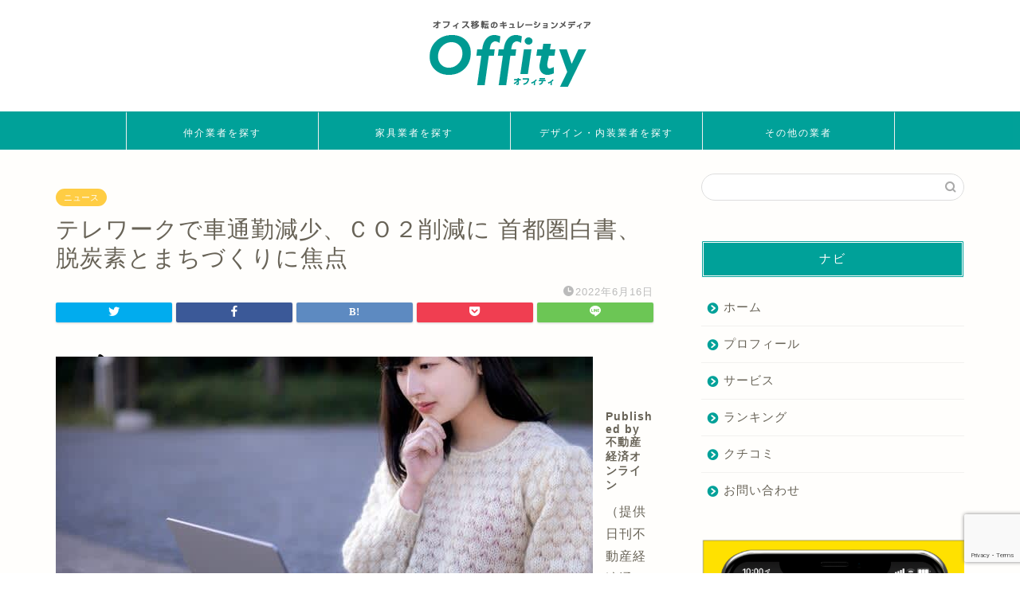

--- FILE ---
content_type: text/html; charset=UTF-8
request_url: https://offity.net/archives/3864
body_size: 17157
content:
<!DOCTYPE html>
<html lang="ja">
<head prefix="og: http://ogp.me/ns# fb: http://ogp.me/ns/fb# article: http://ogp.me/ns/article#">
<meta charset="utf-8">
<meta http-equiv="X-UA-Compatible" content="IE=edge">
<meta name="viewport" content="width=device-width, initial-scale=1">
<!-- ここからOGP -->
<meta property="og:type" content="blog">
<meta property="og:title" content="テレワークで車通勤減少、ＣＯ２削減に 首都圏白書、脱炭素とまちづくりに焦点｜Offity オフィティ"> 
<meta property="og:url" content="https://offity.net/archives/3864"> 
<meta property="og:description" content="Published by 不動産経済オンライン（提供 日刊不動産経済通信）政府が10日に閣議決定した22年版「首都圏白書"> 
<meta property="og:image" content="https://offity.net/wp-content/uploads/2022/06/3864-origin_1.jpg">
<meta property="og:site_name" content="Offity オフィティ">
<meta property="fb:admins" content="">
<meta name="twitter:card" content="summary">
<meta name="twitter:site" content="@venturepropert1">
<!-- ここまでOGP --> 

<meta name="description" itemprop="description" content="Published by 不動産経済オンライン（提供 日刊不動産経済通信）政府が10日に閣議決定した22年版「首都圏白書" >
<link rel="canonical" href="https://offity.net/archives/3864">
<title>テレワークで車通勤減少、ＣＯ２削減に 首都圏白書、脱炭素とまちづくりに焦点｜Offity オフィティ</title>
<meta name='robots' content='max-image-preview:large' />

<!-- Google Tag Manager for WordPress by gtm4wp.com -->
<script data-cfasync="false" data-pagespeed-no-defer>//<![CDATA[
	var gtm4wp_datalayer_name = "dataLayer";
	var dataLayer = dataLayer || [];
//]]>
</script>
<!-- End Google Tag Manager for WordPress by gtm4wp.com --><link rel='dns-prefetch' href='//ajax.googleapis.com' />
<link rel='dns-prefetch' href='//cdnjs.cloudflare.com' />
<link rel='dns-prefetch' href='//use.fontawesome.com' />
<link rel='dns-prefetch' href='//www.google.com' />
<link rel="alternate" type="application/rss+xml" title="Offity オフィティ &raquo; フィード" href="https://offity.net/feed" />
<link rel="alternate" type="application/rss+xml" title="Offity オフィティ &raquo; コメントフィード" href="https://offity.net/comments/feed" />
<link rel="alternate" type="application/rss+xml" title="Offity オフィティ &raquo; テレワークで車通勤減少、ＣＯ２削減に 首都圏白書、脱炭素とまちづくりに焦点 のコメントのフィード" href="https://offity.net/archives/3864/feed" />
		<!-- This site uses the Google Analytics by ExactMetrics plugin v7.28.0 - Using Analytics tracking - https://www.exactmetrics.com/ -->
		<!-- Note: ExactMetrics is not currently configured on this site. The site owner needs to authenticate with Google Analytics in the ExactMetrics settings panel. -->
					<!-- No tracking code set -->
				<!-- / Google Analytics by ExactMetrics -->
		<script type="text/javascript">
/* <![CDATA[ */
window._wpemojiSettings = {"baseUrl":"https:\/\/s.w.org\/images\/core\/emoji\/15.0.3\/72x72\/","ext":".png","svgUrl":"https:\/\/s.w.org\/images\/core\/emoji\/15.0.3\/svg\/","svgExt":".svg","source":{"concatemoji":"https:\/\/offity.net\/wp-includes\/js\/wp-emoji-release.min.js?ver=6.5.7"}};
/*! This file is auto-generated */
!function(i,n){var o,s,e;function c(e){try{var t={supportTests:e,timestamp:(new Date).valueOf()};sessionStorage.setItem(o,JSON.stringify(t))}catch(e){}}function p(e,t,n){e.clearRect(0,0,e.canvas.width,e.canvas.height),e.fillText(t,0,0);var t=new Uint32Array(e.getImageData(0,0,e.canvas.width,e.canvas.height).data),r=(e.clearRect(0,0,e.canvas.width,e.canvas.height),e.fillText(n,0,0),new Uint32Array(e.getImageData(0,0,e.canvas.width,e.canvas.height).data));return t.every(function(e,t){return e===r[t]})}function u(e,t,n){switch(t){case"flag":return n(e,"\ud83c\udff3\ufe0f\u200d\u26a7\ufe0f","\ud83c\udff3\ufe0f\u200b\u26a7\ufe0f")?!1:!n(e,"\ud83c\uddfa\ud83c\uddf3","\ud83c\uddfa\u200b\ud83c\uddf3")&&!n(e,"\ud83c\udff4\udb40\udc67\udb40\udc62\udb40\udc65\udb40\udc6e\udb40\udc67\udb40\udc7f","\ud83c\udff4\u200b\udb40\udc67\u200b\udb40\udc62\u200b\udb40\udc65\u200b\udb40\udc6e\u200b\udb40\udc67\u200b\udb40\udc7f");case"emoji":return!n(e,"\ud83d\udc26\u200d\u2b1b","\ud83d\udc26\u200b\u2b1b")}return!1}function f(e,t,n){var r="undefined"!=typeof WorkerGlobalScope&&self instanceof WorkerGlobalScope?new OffscreenCanvas(300,150):i.createElement("canvas"),a=r.getContext("2d",{willReadFrequently:!0}),o=(a.textBaseline="top",a.font="600 32px Arial",{});return e.forEach(function(e){o[e]=t(a,e,n)}),o}function t(e){var t=i.createElement("script");t.src=e,t.defer=!0,i.head.appendChild(t)}"undefined"!=typeof Promise&&(o="wpEmojiSettingsSupports",s=["flag","emoji"],n.supports={everything:!0,everythingExceptFlag:!0},e=new Promise(function(e){i.addEventListener("DOMContentLoaded",e,{once:!0})}),new Promise(function(t){var n=function(){try{var e=JSON.parse(sessionStorage.getItem(o));if("object"==typeof e&&"number"==typeof e.timestamp&&(new Date).valueOf()<e.timestamp+604800&&"object"==typeof e.supportTests)return e.supportTests}catch(e){}return null}();if(!n){if("undefined"!=typeof Worker&&"undefined"!=typeof OffscreenCanvas&&"undefined"!=typeof URL&&URL.createObjectURL&&"undefined"!=typeof Blob)try{var e="postMessage("+f.toString()+"("+[JSON.stringify(s),u.toString(),p.toString()].join(",")+"));",r=new Blob([e],{type:"text/javascript"}),a=new Worker(URL.createObjectURL(r),{name:"wpTestEmojiSupports"});return void(a.onmessage=function(e){c(n=e.data),a.terminate(),t(n)})}catch(e){}c(n=f(s,u,p))}t(n)}).then(function(e){for(var t in e)n.supports[t]=e[t],n.supports.everything=n.supports.everything&&n.supports[t],"flag"!==t&&(n.supports.everythingExceptFlag=n.supports.everythingExceptFlag&&n.supports[t]);n.supports.everythingExceptFlag=n.supports.everythingExceptFlag&&!n.supports.flag,n.DOMReady=!1,n.readyCallback=function(){n.DOMReady=!0}}).then(function(){return e}).then(function(){var e;n.supports.everything||(n.readyCallback(),(e=n.source||{}).concatemoji?t(e.concatemoji):e.wpemoji&&e.twemoji&&(t(e.twemoji),t(e.wpemoji)))}))}((window,document),window._wpemojiSettings);
/* ]]> */
</script>
<style id='wp-emoji-styles-inline-css' type='text/css'>

	img.wp-smiley, img.emoji {
		display: inline !important;
		border: none !important;
		box-shadow: none !important;
		height: 1em !important;
		width: 1em !important;
		margin: 0 0.07em !important;
		vertical-align: -0.1em !important;
		background: none !important;
		padding: 0 !important;
	}
</style>
<link rel='stylesheet' id='wp-block-library-css' href='https://offity.net/wp-includes/css/dist/block-library/style.min.css?ver=6.5.7' type='text/css' media='all' />
<style id='classic-theme-styles-inline-css' type='text/css'>
/*! This file is auto-generated */
.wp-block-button__link{color:#fff;background-color:#32373c;border-radius:9999px;box-shadow:none;text-decoration:none;padding:calc(.667em + 2px) calc(1.333em + 2px);font-size:1.125em}.wp-block-file__button{background:#32373c;color:#fff;text-decoration:none}
</style>
<style id='global-styles-inline-css' type='text/css'>
body{--wp--preset--color--black: #000000;--wp--preset--color--cyan-bluish-gray: #abb8c3;--wp--preset--color--white: #ffffff;--wp--preset--color--pale-pink: #f78da7;--wp--preset--color--vivid-red: #cf2e2e;--wp--preset--color--luminous-vivid-orange: #ff6900;--wp--preset--color--luminous-vivid-amber: #fcb900;--wp--preset--color--light-green-cyan: #7bdcb5;--wp--preset--color--vivid-green-cyan: #00d084;--wp--preset--color--pale-cyan-blue: #8ed1fc;--wp--preset--color--vivid-cyan-blue: #0693e3;--wp--preset--color--vivid-purple: #9b51e0;--wp--preset--gradient--vivid-cyan-blue-to-vivid-purple: linear-gradient(135deg,rgba(6,147,227,1) 0%,rgb(155,81,224) 100%);--wp--preset--gradient--light-green-cyan-to-vivid-green-cyan: linear-gradient(135deg,rgb(122,220,180) 0%,rgb(0,208,130) 100%);--wp--preset--gradient--luminous-vivid-amber-to-luminous-vivid-orange: linear-gradient(135deg,rgba(252,185,0,1) 0%,rgba(255,105,0,1) 100%);--wp--preset--gradient--luminous-vivid-orange-to-vivid-red: linear-gradient(135deg,rgba(255,105,0,1) 0%,rgb(207,46,46) 100%);--wp--preset--gradient--very-light-gray-to-cyan-bluish-gray: linear-gradient(135deg,rgb(238,238,238) 0%,rgb(169,184,195) 100%);--wp--preset--gradient--cool-to-warm-spectrum: linear-gradient(135deg,rgb(74,234,220) 0%,rgb(151,120,209) 20%,rgb(207,42,186) 40%,rgb(238,44,130) 60%,rgb(251,105,98) 80%,rgb(254,248,76) 100%);--wp--preset--gradient--blush-light-purple: linear-gradient(135deg,rgb(255,206,236) 0%,rgb(152,150,240) 100%);--wp--preset--gradient--blush-bordeaux: linear-gradient(135deg,rgb(254,205,165) 0%,rgb(254,45,45) 50%,rgb(107,0,62) 100%);--wp--preset--gradient--luminous-dusk: linear-gradient(135deg,rgb(255,203,112) 0%,rgb(199,81,192) 50%,rgb(65,88,208) 100%);--wp--preset--gradient--pale-ocean: linear-gradient(135deg,rgb(255,245,203) 0%,rgb(182,227,212) 50%,rgb(51,167,181) 100%);--wp--preset--gradient--electric-grass: linear-gradient(135deg,rgb(202,248,128) 0%,rgb(113,206,126) 100%);--wp--preset--gradient--midnight: linear-gradient(135deg,rgb(2,3,129) 0%,rgb(40,116,252) 100%);--wp--preset--font-size--small: 13px;--wp--preset--font-size--medium: 20px;--wp--preset--font-size--large: 36px;--wp--preset--font-size--x-large: 42px;--wp--preset--spacing--20: 0.44rem;--wp--preset--spacing--30: 0.67rem;--wp--preset--spacing--40: 1rem;--wp--preset--spacing--50: 1.5rem;--wp--preset--spacing--60: 2.25rem;--wp--preset--spacing--70: 3.38rem;--wp--preset--spacing--80: 5.06rem;--wp--preset--shadow--natural: 6px 6px 9px rgba(0, 0, 0, 0.2);--wp--preset--shadow--deep: 12px 12px 50px rgba(0, 0, 0, 0.4);--wp--preset--shadow--sharp: 6px 6px 0px rgba(0, 0, 0, 0.2);--wp--preset--shadow--outlined: 6px 6px 0px -3px rgba(255, 255, 255, 1), 6px 6px rgba(0, 0, 0, 1);--wp--preset--shadow--crisp: 6px 6px 0px rgba(0, 0, 0, 1);}:where(.is-layout-flex){gap: 0.5em;}:where(.is-layout-grid){gap: 0.5em;}body .is-layout-flex{display: flex;}body .is-layout-flex{flex-wrap: wrap;align-items: center;}body .is-layout-flex > *{margin: 0;}body .is-layout-grid{display: grid;}body .is-layout-grid > *{margin: 0;}:where(.wp-block-columns.is-layout-flex){gap: 2em;}:where(.wp-block-columns.is-layout-grid){gap: 2em;}:where(.wp-block-post-template.is-layout-flex){gap: 1.25em;}:where(.wp-block-post-template.is-layout-grid){gap: 1.25em;}.has-black-color{color: var(--wp--preset--color--black) !important;}.has-cyan-bluish-gray-color{color: var(--wp--preset--color--cyan-bluish-gray) !important;}.has-white-color{color: var(--wp--preset--color--white) !important;}.has-pale-pink-color{color: var(--wp--preset--color--pale-pink) !important;}.has-vivid-red-color{color: var(--wp--preset--color--vivid-red) !important;}.has-luminous-vivid-orange-color{color: var(--wp--preset--color--luminous-vivid-orange) !important;}.has-luminous-vivid-amber-color{color: var(--wp--preset--color--luminous-vivid-amber) !important;}.has-light-green-cyan-color{color: var(--wp--preset--color--light-green-cyan) !important;}.has-vivid-green-cyan-color{color: var(--wp--preset--color--vivid-green-cyan) !important;}.has-pale-cyan-blue-color{color: var(--wp--preset--color--pale-cyan-blue) !important;}.has-vivid-cyan-blue-color{color: var(--wp--preset--color--vivid-cyan-blue) !important;}.has-vivid-purple-color{color: var(--wp--preset--color--vivid-purple) !important;}.has-black-background-color{background-color: var(--wp--preset--color--black) !important;}.has-cyan-bluish-gray-background-color{background-color: var(--wp--preset--color--cyan-bluish-gray) !important;}.has-white-background-color{background-color: var(--wp--preset--color--white) !important;}.has-pale-pink-background-color{background-color: var(--wp--preset--color--pale-pink) !important;}.has-vivid-red-background-color{background-color: var(--wp--preset--color--vivid-red) !important;}.has-luminous-vivid-orange-background-color{background-color: var(--wp--preset--color--luminous-vivid-orange) !important;}.has-luminous-vivid-amber-background-color{background-color: var(--wp--preset--color--luminous-vivid-amber) !important;}.has-light-green-cyan-background-color{background-color: var(--wp--preset--color--light-green-cyan) !important;}.has-vivid-green-cyan-background-color{background-color: var(--wp--preset--color--vivid-green-cyan) !important;}.has-pale-cyan-blue-background-color{background-color: var(--wp--preset--color--pale-cyan-blue) !important;}.has-vivid-cyan-blue-background-color{background-color: var(--wp--preset--color--vivid-cyan-blue) !important;}.has-vivid-purple-background-color{background-color: var(--wp--preset--color--vivid-purple) !important;}.has-black-border-color{border-color: var(--wp--preset--color--black) !important;}.has-cyan-bluish-gray-border-color{border-color: var(--wp--preset--color--cyan-bluish-gray) !important;}.has-white-border-color{border-color: var(--wp--preset--color--white) !important;}.has-pale-pink-border-color{border-color: var(--wp--preset--color--pale-pink) !important;}.has-vivid-red-border-color{border-color: var(--wp--preset--color--vivid-red) !important;}.has-luminous-vivid-orange-border-color{border-color: var(--wp--preset--color--luminous-vivid-orange) !important;}.has-luminous-vivid-amber-border-color{border-color: var(--wp--preset--color--luminous-vivid-amber) !important;}.has-light-green-cyan-border-color{border-color: var(--wp--preset--color--light-green-cyan) !important;}.has-vivid-green-cyan-border-color{border-color: var(--wp--preset--color--vivid-green-cyan) !important;}.has-pale-cyan-blue-border-color{border-color: var(--wp--preset--color--pale-cyan-blue) !important;}.has-vivid-cyan-blue-border-color{border-color: var(--wp--preset--color--vivid-cyan-blue) !important;}.has-vivid-purple-border-color{border-color: var(--wp--preset--color--vivid-purple) !important;}.has-vivid-cyan-blue-to-vivid-purple-gradient-background{background: var(--wp--preset--gradient--vivid-cyan-blue-to-vivid-purple) !important;}.has-light-green-cyan-to-vivid-green-cyan-gradient-background{background: var(--wp--preset--gradient--light-green-cyan-to-vivid-green-cyan) !important;}.has-luminous-vivid-amber-to-luminous-vivid-orange-gradient-background{background: var(--wp--preset--gradient--luminous-vivid-amber-to-luminous-vivid-orange) !important;}.has-luminous-vivid-orange-to-vivid-red-gradient-background{background: var(--wp--preset--gradient--luminous-vivid-orange-to-vivid-red) !important;}.has-very-light-gray-to-cyan-bluish-gray-gradient-background{background: var(--wp--preset--gradient--very-light-gray-to-cyan-bluish-gray) !important;}.has-cool-to-warm-spectrum-gradient-background{background: var(--wp--preset--gradient--cool-to-warm-spectrum) !important;}.has-blush-light-purple-gradient-background{background: var(--wp--preset--gradient--blush-light-purple) !important;}.has-blush-bordeaux-gradient-background{background: var(--wp--preset--gradient--blush-bordeaux) !important;}.has-luminous-dusk-gradient-background{background: var(--wp--preset--gradient--luminous-dusk) !important;}.has-pale-ocean-gradient-background{background: var(--wp--preset--gradient--pale-ocean) !important;}.has-electric-grass-gradient-background{background: var(--wp--preset--gradient--electric-grass) !important;}.has-midnight-gradient-background{background: var(--wp--preset--gradient--midnight) !important;}.has-small-font-size{font-size: var(--wp--preset--font-size--small) !important;}.has-medium-font-size{font-size: var(--wp--preset--font-size--medium) !important;}.has-large-font-size{font-size: var(--wp--preset--font-size--large) !important;}.has-x-large-font-size{font-size: var(--wp--preset--font-size--x-large) !important;}
.wp-block-navigation a:where(:not(.wp-element-button)){color: inherit;}
:where(.wp-block-post-template.is-layout-flex){gap: 1.25em;}:where(.wp-block-post-template.is-layout-grid){gap: 1.25em;}
:where(.wp-block-columns.is-layout-flex){gap: 2em;}:where(.wp-block-columns.is-layout-grid){gap: 2em;}
.wp-block-pullquote{font-size: 1.5em;line-height: 1.6;}
</style>
<link rel='stylesheet' id='contact-form-7-css' href='https://offity.net/wp-content/plugins/contact-form-7/includes/css/styles.css?ver=5.5.4' type='text/css' media='all' />
<link rel='stylesheet' id='theme-style-css' href='https://offity.net/wp-content/themes/jin/style.css?ver=6.5.7' type='text/css' media='all' />
<link rel='stylesheet' id='fontawesome-style-css' href='https://use.fontawesome.com/releases/v5.6.3/css/all.css?ver=6.5.7' type='text/css' media='all' />
<link rel='stylesheet' id='swiper-style-css' href='https://cdnjs.cloudflare.com/ajax/libs/Swiper/4.0.7/css/swiper.min.css?ver=6.5.7' type='text/css' media='all' />
<link rel="https://api.w.org/" href="https://offity.net/wp-json/" /><link rel="alternate" type="application/json" href="https://offity.net/wp-json/wp/v2/posts/3864" /><link rel='shortlink' href='https://offity.net/?p=3864' />
<link rel="alternate" type="application/json+oembed" href="https://offity.net/wp-json/oembed/1.0/embed?url=https%3A%2F%2Foffity.net%2Farchives%2F3864" />
<link rel="alternate" type="text/xml+oembed" href="https://offity.net/wp-json/oembed/1.0/embed?url=https%3A%2F%2Foffity.net%2Farchives%2F3864&#038;format=xml" />
<meta property="og:image" content="https://offity.net/wp-content/uploads/2022/06/3864-origin_1.jpg" />
<!-- Google Tag Manager for WordPress by gtm4wp.com -->
<script data-cfasync="false" data-pagespeed-no-defer>//<![CDATA[
	var dataLayer_content = {"pagePostType":"post","pagePostType2":"single-post","pageCategory":["news"]};
	dataLayer.push( dataLayer_content );//]]>
</script>
<script data-cfasync="false">//<![CDATA[
(function(w,d,s,l,i){w[l]=w[l]||[];w[l].push({'gtm.start':
new Date().getTime(),event:'gtm.js'});var f=d.getElementsByTagName(s)[0],
j=d.createElement(s),dl=l!='dataLayer'?'&l='+l:'';j.async=true;j.src=
'//www.googletagmanager.com/gtm.'+'js?id='+i+dl;f.parentNode.insertBefore(j,f);
})(window,document,'script','dataLayer','GTM-WMF6V9K');//]]>
</script>
<!-- End Google Tag Manager -->
<!-- End Google Tag Manager for WordPress by gtm4wp.com -->	<style type="text/css">
		#wrapper {
			background-color: #fffefc;
			background-image: url();
					}

		.related-entry-headline-text span:before,
		#comment-title span:before,
		#reply-title span:before {
			background-color: #00a199;
			border-color: #00a199 !important;
		}

		#breadcrumb:after,
		#page-top a {
			background-color: #00a199;
		}

		footer {
			background-color: #00a199;
		}

		.footer-inner a,
		#copyright,
		#copyright-center {
			border-color: #fff !important;
			color: #fff !important;
		}

		#footer-widget-area {
			border-color: #fff !important;
		}

		.page-top-footer a {
			color: #00a199 !important;
		}

		#breadcrumb ul li,
		#breadcrumb ul li a {
			color: #00a199 !important;
		}

		body,
		a,
		a:link,
		a:visited,
		.my-profile,
		.widgettitle,
		.tabBtn-mag label {
			color: #686357;
		}

		a:hover {
			color: #f9c534;
		}

		.widget_nav_menu ul>li>a:before,
		.widget_categories ul>li>a:before,
		.widget_pages ul>li>a:before,
		.widget_recent_entries ul>li>a:before,
		.widget_archive ul>li>a:before,
		.widget_archive form:after,
		.widget_categories form:after,
		.widget_nav_menu ul>li>ul.sub-menu>li>a:before,
		.widget_categories ul>li>.children>li>a:before,
		.widget_pages ul>li>.children>li>a:before,
		.widget_nav_menu ul>li>ul.sub-menu>li>ul.sub-menu li>a:before,
		.widget_categories ul>li>.children>li>.children li>a:before,
		.widget_pages ul>li>.children>li>.children li>a:before {
			color: #00a199;
		}

		.widget_nav_menu ul .sub-menu .sub-menu li a:before {
			background-color: #686357 !important;
		}
		.d--labeling-act-border{
			border-color: rgba(104,99,87,0.18);
		}
		.c--labeling-act.d--labeling-act-solid{
			background-color: rgba(104,99,87,0.06);
		}
		.a--labeling-act{
			color: rgba(104,99,87,0.6);
		}
		.a--labeling-small-act span{
			background-color: rgba(104,99,87,0.21);
		}
		.c--labeling-act.d--labeling-act-strong{
			background-color: rgba(104,99,87,0.045);
		}
		.d--labeling-act-strong .a--labeling-act{
			color: rgba(104,99,87,0.75);
		}


		footer .footer-widget,
		footer .footer-widget a,
		footer .footer-widget ul li,
		.footer-widget.widget_nav_menu ul>li>a:before,
		.footer-widget.widget_categories ul>li>a:before,
		.footer-widget.widget_recent_entries ul>li>a:before,
		.footer-widget.widget_pages ul>li>a:before,
		.footer-widget.widget_archive ul>li>a:before,
		footer .widget_tag_cloud .tagcloud a:before {
			color: #fff !important;
			border-color: #fff !important;
		}

		footer .footer-widget .widgettitle {
			color: #fff !important;
			border-color: #ffcd44 !important;
		}

		footer .widget_nav_menu ul .children .children li a:before,
		footer .widget_categories ul .children .children li a:before,
		footer .widget_nav_menu ul .sub-menu .sub-menu li a:before {
			background-color: #fff !important;
		}

		#drawernav a:hover,
		.post-list-title,
		#prev-next p,
		#toc_container .toc_list li a {
			color: #686357 !important;
		}

		#header-box {
			background-color: #ffffff;
		}

		@media (min-width: 768px) {

			#header-box .header-box10-bg:before,
			#header-box .header-box11-bg:before {
				border-radius: 2px;
			}
		}

		@media (min-width: 768px) {
			.top-image-meta {
				margin-top: calc( - 30px);
			}
		}

		@media (min-width: 1200px) {
			.top-image-meta {
				margin-top: calc();
			}
		}

		.pickup-contents:before {
			background-color: #ffffff !important;
		}

		.main-image-text {
			color: #686357;
		}

		.main-image-text-sub {
			color: #686357;
		}

		@media (min-width: 481px) {
			#site-info {
				padding-top: 15px !important;
				padding-bottom: 15px !important;
			}
		}

		#site-info span a {
			color: #00a199 !important;
		}

		#headmenu .headsns .line a svg {
			fill: #00a199 !important;
		}

		#headmenu .headsns a,
		#headmenu {
			color: #00a199 !important;
			border-color: #00a199 !important;
		}

		.profile-follow .line-sns a svg {
			fill: #00a199 !important;
		}

		.profile-follow .line-sns a:hover svg {
			fill: #ffcd44 !important;
		}

		.profile-follow a {
			color: #00a199 !important;
			border-color: #00a199 !important;
		}

		.profile-follow a:hover,
		#headmenu .headsns a:hover {
			color: #ffcd44 !important;
			border-color: #ffcd44 !important;
		}

		.search-box:hover {
			color: #ffcd44 !important;
			border-color: #ffcd44 !important;
		}

		#header #headmenu .headsns .line a:hover svg {
			fill: #ffcd44 !important;
		}

		.cps-icon-bar,
		#navtoggle:checked+.sp-menu-open .cps-icon-bar {
			background-color: #00a199;
		}

		#nav-container {
			background-color: #00a199;
		}

		.menu-box .menu-item svg {
			fill: #ffffff;
		}

		#drawernav ul.menu-box>li>a,
		#drawernav2 ul.menu-box>li>a,
		#drawernav3 ul.menu-box>li>a,
		#drawernav4 ul.menu-box>li>a,
		#drawernav5 ul.menu-box>li>a,
		#drawernav ul.menu-box>li.menu-item-has-children:after,
		#drawernav2 ul.menu-box>li.menu-item-has-children:after,
		#drawernav3 ul.menu-box>li.menu-item-has-children:after,
		#drawernav4 ul.menu-box>li.menu-item-has-children:after,
		#drawernav5 ul.menu-box>li.menu-item-has-children:after {
			color: #ffffff !important;
		}

		#drawernav ul.menu-box li a,
		#drawernav2 ul.menu-box li a,
		#drawernav3 ul.menu-box li a,
		#drawernav4 ul.menu-box li a,
		#drawernav5 ul.menu-box li a {
			font-size: 12px !important;
		}

		#drawernav3 ul.menu-box>li {
			color: #686357 !important;
		}

		#drawernav4 .menu-box>.menu-item>a:after,
		#drawernav3 .menu-box>.menu-item>a:after,
		#drawernav .menu-box>.menu-item>a:after {
			background-color: #ffffff !important;
		}

		#drawernav2 .menu-box>.menu-item:hover,
		#drawernav5 .menu-box>.menu-item:hover {
			border-top-color: #00a199 !important;
		}

		.cps-info-bar a {
			background-color: #ffcd44 !important;
		}

		@media (min-width: 768px) {
			#main-contents-one .post-list-mag .post-list-item {
				width: 32%;
			}

			#main-contents-one .post-list-mag .post-list-item:not(:nth-child(3n)) {
				margin-right: 2%;
			}

			.tabBtn-mag {
				width: 85%;
				margin-bottom: 40px;
			}

			.tabBtn-mag label {
				padding: 10px 20px;
			}
		}

		@media (min-width: 768px) {

			#tab-1:checked~.tabBtn-mag li [for="tab-1"]:after,
			#tab-2:checked~.tabBtn-mag li [for="tab-2"]:after,
			#tab-3:checked~.tabBtn-mag li [for="tab-3"]:after,
			#tab-4:checked~.tabBtn-mag li [for="tab-4"]:after {
				border-top-color: #00a199 !important;
			}

			.tabBtn-mag label {
				border-bottom-color: #00a199 !important;
			}
		}

		#tab-1:checked~.tabBtn-mag li [for="tab-1"],
		#tab-2:checked~.tabBtn-mag li [for="tab-2"],
		#tab-3:checked~.tabBtn-mag li [for="tab-3"],
		#tab-4:checked~.tabBtn-mag li [for="tab-4"],
		#prev-next a.next:after,
		#prev-next a.prev:after,
		.more-cat-button a:hover span:before {
			background-color: #00a199 !important;
		}


		.swiper-slide .post-list-cat,
		.post-list-mag .post-list-cat,
		.post-list-mag3col .post-list-cat,
		.post-list-mag-sp1col .post-list-cat,
		.swiper-pagination-bullet-active,
		.pickup-cat,
		.post-list .post-list-cat,
		#breadcrumb .bcHome a:hover span:before,
		.popular-item:nth-child(1) .pop-num,
		.popular-item:nth-child(2) .pop-num,
		.popular-item:nth-child(3) .pop-num {
			background-color: #ffcd44 !important;
		}

		.sidebar-btn a,
		.profile-sns-menu {
			background-color: #ffcd44 !important;
		}

		.sp-sns-menu a,
		.pickup-contents-box a:hover .pickup-title {
			border-color: #00a199 !important;
			color: #00a199 !important;
		}

		.pro-line svg {
			fill: #00a199 !important;
		}

		.cps-post-cat a,
		.meta-cat,
		.popular-cat {
			background-color: #ffcd44 !important;
			border-color: #ffcd44 !important;
		}

		.tagicon,
		.tag-box a,
		#toc_container .toc_list>li,
		#toc_container .toc_title {
			color: #00a199 !important;
		}

		.widget_tag_cloud a::before {
			color: #686357 !important;
		}

		.tag-box a,
		#toc_container:before {
			border-color: #00a199 !important;
		}

		.cps-post-cat a:hover {
			color: #f9c534 !important;
		}

		.pagination li:not([class*="current"]) a:hover,
		.widget_tag_cloud a:hover {
			background-color: #00a199 !important;
		}

		.pagination li:not([class*="current"]) a:hover {
			opacity: 0.5 !important;
		}

		.pagination li.current a {
			background-color: #00a199 !important;
			border-color: #00a199 !important;
		}

		.nextpage a:hover span {
			color: #00a199 !important;
			border-color: #00a199 !important;
		}

		.cta-content:before {
			background-color: #4696a3 !important;
		}

		.cta-text,
		.info-title {
			color: #fff !important;
		}

		#footer-widget-area.footer_style1 .widgettitle {
			border-color: #ffcd44 !important;
		}

		.sidebar_style1 .widgettitle,
		.sidebar_style5 .widgettitle {
			border-color: #00a199 !important;
		}

		.sidebar_style2 .widgettitle,
		.sidebar_style4 .widgettitle,
		.sidebar_style6 .widgettitle,
		#home-bottom-widget .widgettitle,
		#home-top-widget .widgettitle,
		#post-bottom-widget .widgettitle,
		#post-top-widget .widgettitle {
			background-color: #00a199 !important;
		}

		#home-bottom-widget .widget_search .search-box input[type="submit"],
		#home-top-widget .widget_search .search-box input[type="submit"],
		#post-bottom-widget .widget_search .search-box input[type="submit"],
		#post-top-widget .widget_search .search-box input[type="submit"] {
			background-color: #ffcd44 !important;
		}

		.tn-logo-size {
			font-size: % !important;
		}

		@media (min-width: 481px) {
			.tn-logo-size img {
				width: calc(%*0.5) !important;
			}
		}

		@media (min-width: 768px) {
			.tn-logo-size img {
				width: calc(%*2.2) !important;
			}
		}

		@media (min-width: 1200px) {
			.tn-logo-size img {
				width: % !important;
			}
		}

		.sp-logo-size {
			font-size: 60% !important;
		}

		.sp-logo-size img {
			width: 60% !important;
		}

		.cps-post-main ul>li:before,
		.cps-post-main ol>li:before {
			background-color: #ffcd44 !important;
		}

		.profile-card .profile-title {
			background-color: #00a199 !important;
		}

		.profile-card {
			border-color: #00a199 !important;
		}

		.cps-post-main a {
			color: #f9c534;
		}

		.cps-post-main .marker {
			background: -webkit-linear-gradient(transparent 60%, #fcecbf 0%);
			background: linear-gradient(transparent 60%, #fcecbf 0%);
		}

		.cps-post-main .marker2 {
			background: -webkit-linear-gradient(transparent 60%, #a6ede7 0%);
			background: linear-gradient(transparent 60%, #a6ede7 0%);
		}

		.cps-post-main .jic-sc {
			color: #e9546b;
		}


		.simple-box1 {
			border-color: #ffcd44 !important;
		}

		.simple-box2 {
			border-color: #f2bf7d !important;
		}

		.simple-box3 {
			border-color: #ffcd44 !important;
		}

		.simple-box4 {
			border-color: #7badd8 !important;
		}

		.simple-box4:before {
			background-color: #7badd8;
		}

		.simple-box5 {
			border-color: #e896c7 !important;
		}

		.simple-box5:before {
			background-color: #e896c7;
		}

		.simple-box6 {
			background-color: #fffdef !important;
		}

		.simple-box7 {
			border-color: #def1f9 !important;
		}

		.simple-box7:before {
			background-color: #def1f9 !important;
		}

		.simple-box8 {
			border-color: #96ddc1 !important;
		}

		.simple-box8:before {
			background-color: #96ddc1 !important;
		}

		.simple-box9:before {
			background-color: #e1c0e8 !important;
		}

		.simple-box9:after {
			border-color: #e1c0e8 #e1c0e8 #fffefc #fffefc !important;
		}

		.kaisetsu-box1:before,
		.kaisetsu-box1-title {
			background-color: #ffb49e !important;
		}

		.kaisetsu-box2 {
			border-color: #6396a3 !important;
		}

		.kaisetsu-box2-title {
			background-color: #6396a3 !important;
		}

		.kaisetsu-box4 {
			border-color: #ea91a9 !important;
		}

		.kaisetsu-box4-title {
			background-color: #ea91a9 !important;
		}

		.kaisetsu-box5:before {
			background-color: #57b3ba !important;
		}

		.kaisetsu-box5-title {
			background-color: #57b3ba !important;
		}

		.concept-box1 {
			border-color: #85db8f !important;
		}

		.concept-box1:after {
			background-color: #85db8f !important;
		}

		.concept-box1:before {
			content: "ポイント" !important;
			color: #85db8f !important;
		}

		.concept-box2 {
			border-color: #f7cf6a !important;
		}

		.concept-box2:after {
			background-color: #f7cf6a !important;
		}

		.concept-box2:before {
			content: "注意点" !important;
			color: #f7cf6a !important;
		}

		.concept-box3 {
			border-color: #86cee8 !important;
		}

		.concept-box3:after {
			background-color: #86cee8 !important;
		}

		.concept-box3:before {
			content: "良い例" !important;
			color: #86cee8 !important;
		}

		.concept-box4 {
			border-color: #ed8989 !important;
		}

		.concept-box4:after {
			background-color: #ed8989 !important;
		}

		.concept-box4:before {
			content: "悪い例" !important;
			color: #ed8989 !important;
		}

		.concept-box5 {
			border-color: #9e9e9e !important;
		}

		.concept-box5:after {
			background-color: #9e9e9e !important;
		}

		.concept-box5:before {
			content: "参考" !important;
			color: #9e9e9e !important;
		}

		.concept-box6 {
			border-color: #8eaced !important;
		}

		.concept-box6:after {
			background-color: #8eaced !important;
		}

		.concept-box6:before {
			content: "メモ" !important;
			color: #8eaced !important;
		}

		.innerlink-box1,
		.blog-card {
			border-color: #ffcd44 !important;
		}

		.innerlink-box1-title {
			background-color: #ffcd44 !important;
			border-color: #ffcd44 !important;
		}

		.innerlink-box1:before,
		.blog-card-hl-box {
			background-color: #ffcd44 !important;
		}

		.concept-box1:before,
		.concept-box2:before,
		.concept-box3:before,
		.concept-box4:before,
		.concept-box5:before,
		.concept-box6:before {
			background-color: #fffefc;
			background-image: url();
		}

		.concept-box1:after,
		.concept-box2:after,
		.concept-box3:after,
		.concept-box4:after,
		.concept-box5:after,
		.concept-box6:after {
			border-color: #fffefc;
			border-image: url() 27 23 / 50px 30px / 1rem round space0 / 5px 5px;
		}

		.jin-ac-box01-title::after {
			color: #00a199;
		}

		.color-button01 a,
		.color-button01 a:hover,
		.color-button01:before {
			background-color: #4696a3 !important;
		}

		.top-image-btn-color a,
		.top-image-btn-color a:hover,
		.top-image-btn-color:before {
			background-color: #ffcd44 !important;
		}

		.color-button02 a,
		.color-button02 a:hover,
		.color-button02:before {
			background-color: #ffcd44 !important;
		}

		.color-button01-big a,
		.color-button01-big a:hover,
		.color-button01-big:before {
			background-color: #ffcd44 !important;
		}

		.color-button01-big a,
		.color-button01-big:before {
			border-radius: 5px !important;
		}

		.color-button01-big a {
			padding-top: 20px !important;
			padding-bottom: 20px !important;
		}

		.color-button02-big a,
		.color-button02-big a:hover,
		.color-button02-big:before {
			background-color: #79c3ce !important;
		}

		.color-button02-big a,
		.color-button02-big:before {
			border-radius: 40px !important;
		}

		.color-button02-big a {
			padding-top: 20px !important;
			padding-bottom: 20px !important;
		}

		.color-button01-big {
			width: 75% !important;
		}

		.color-button02-big {
			width: 75% !important;
		}

		.top-image-btn-color:before,
		.color-button01:before,
		.color-button02:before,
		.color-button01-big:before,
		.color-button02-big:before {
			bottom: -1px;
			left: -1px;
			width: 100%;
			height: 100%;
			border-radius: 6px;
			box-shadow: 0px 1px 5px 0px rgba(0, 0, 0, 0.25);
			-webkit-transition: all .4s;
			transition: all .4s;
		}

		.top-image-btn-color a:hover,
		.color-button01 a:hover,
		.color-button02 a:hover,
		.color-button01-big a:hover,
		.color-button02-big a:hover {
			-webkit-transform: translateY(2px);
			transform: translateY(2px);
			-webkit-filter: brightness(0.95);
			filter: brightness(0.95);
		}

		.top-image-btn-color:hover:before,
		.color-button01:hover:before,
		.color-button02:hover:before,
		.color-button01-big:hover:before,
		.color-button02-big:hover:before {
			-webkit-transform: translateY(2px);
			transform: translateY(2px);
			box-shadow: none !important;
		}

		.h2-style01 h2,
		.h2-style02 h2:before,
		.h2-style03 h2,
		.h2-style04 h2:before,
		.h2-style05 h2,
		.h2-style07 h2:before,
		.h2-style07 h2:after,
		.h3-style03 h3:before,
		.h3-style02 h3:before,
		.h3-style05 h3:before,
		.h3-style07 h3:before,
		.h2-style08 h2:after,
		.h2-style10 h2:before,
		.h2-style10 h2:after,
		.h3-style02 h3:after,
		.h4-style02 h4:before {
			background-color: #00a199 !important;
		}

		.h3-style01 h3,
		.h3-style04 h3,
		.h3-style05 h3,
		.h3-style06 h3,
		.h4-style01 h4,
		.h2-style02 h2,
		.h2-style08 h2,
		.h2-style08 h2:before,
		.h2-style09 h2,
		.h4-style03 h4 {
			border-color: #00a199 !important;
		}

		.h2-style05 h2:before {
			border-top-color: #00a199 !important;
		}

		.h2-style06 h2:before,
		.sidebar_style3 .widgettitle:after {
			background-image: linear-gradient(-45deg,
					transparent 25%,
					#00a199 25%,
					#00a199 50%,
					transparent 50%,
					transparent 75%,
					#00a199 75%,
					#00a199);
		}

		.jin-h2-icons.h2-style02 h2 .jic:before,
		.jin-h2-icons.h2-style04 h2 .jic:before,
		.jin-h2-icons.h2-style06 h2 .jic:before,
		.jin-h2-icons.h2-style07 h2 .jic:before,
		.jin-h2-icons.h2-style08 h2 .jic:before,
		.jin-h2-icons.h2-style09 h2 .jic:before,
		.jin-h2-icons.h2-style10 h2 .jic:before,
		.jin-h3-icons.h3-style01 h3 .jic:before,
		.jin-h3-icons.h3-style02 h3 .jic:before,
		.jin-h3-icons.h3-style03 h3 .jic:before,
		.jin-h3-icons.h3-style04 h3 .jic:before,
		.jin-h3-icons.h3-style05 h3 .jic:before,
		.jin-h3-icons.h3-style06 h3 .jic:before,
		.jin-h3-icons.h3-style07 h3 .jic:before,
		.jin-h4-icons.h4-style01 h4 .jic:before,
		.jin-h4-icons.h4-style02 h4 .jic:before,
		.jin-h4-icons.h4-style03 h4 .jic:before,
		.jin-h4-icons.h4-style04 h4 .jic:before {
			color: #00a199;
		}

		@media all and (-ms-high-contrast:none) {

			*::-ms-backdrop,
			.color-button01:before,
			.color-button02:before,
			.color-button01-big:before,
			.color-button02-big:before {
				background-color: #595857 !important;
			}
		}

		.jin-lp-h2 h2,
		.jin-lp-h2 h2 {
			background-color: transparent !important;
			border-color: transparent !important;
			color: #686357 !important;
		}

		.jincolumn-h3style2 {
			border-color: #00a199 !important;
		}

		.jinlph2-style1 h2:first-letter {
			color: #00a199 !important;
		}

		.jinlph2-style2 h2,
		.jinlph2-style3 h2 {
			border-color: #00a199 !important;
		}

		.jin-photo-title .jin-fusen1-down,
		.jin-photo-title .jin-fusen1-even,
		.jin-photo-title .jin-fusen1-up {
			border-left-color: #00a199;
		}

		.jin-photo-title .jin-fusen2,
		.jin-photo-title .jin-fusen3 {
			background-color: #00a199;
		}

		.jin-photo-title .jin-fusen2:before,
		.jin-photo-title .jin-fusen3:before {
			border-top-color: #00a199;
		}

		.has-huge-font-size {
			font-size: 42px !important;
		}

		.has-large-font-size {
			font-size: 36px !important;
		}

		.has-medium-font-size {
			font-size: 20px !important;
		}

		.has-normal-font-size {
			font-size: 16px !important;
		}

		.has-small-font-size {
			font-size: 13px !important;
		}
	</style>
<link rel="icon" href="https://offity.net/wp-content/uploads/2019/10/offity_07.png" sizes="32x32" />
<link rel="icon" href="https://offity.net/wp-content/uploads/2019/10/offity_07.png" sizes="192x192" />
<link rel="apple-touch-icon" href="https://offity.net/wp-content/uploads/2019/10/offity_07.png" />
<meta name="msapplication-TileImage" content="https://offity.net/wp-content/uploads/2019/10/offity_07.png" />
<style type="text/css">a.nordot-read-more { }</style>		<style type="text/css" id="wp-custom-css">
			.proflink a{
	display:block;
	text-align:center;
	padding:7px 10px;
	background:#aaa;/*カラーは変更*/
	width:50%;
	margin:0 auto;
	margin-top:20px;
	border-radius:20px;
	border:3px double #fff;
	font-size:0.65rem;
	color:#fff;
}
.proflink a:hover{
		opacity:0.75;
}
		</style>
			
<!--カエレバCSS-->
<!--アプリーチCSS-->

<script src='https://sales-crowd.jp/js/UrlAccessApi.js' id='sc_api'data-token='7963175942915346876917'></script>
</head>
<body class="post-template-default single single-post postid-3864 single-format-standard" id="nofont-style">
<div id="wrapper">

		
	<div id="scroll-content" class="animate">
	
		<!--ヘッダー-->

								
<div id="header-box" class="tn_on header-box animate">
	<div id="header" class="header-type2 header animate">
		
		<div id="site-info" class="ef">
							<span class="tn-logo-size"><a href='https://offity.net/' title='Offity オフィティ' rel='home'><img src='https://offity.net/wp-content/uploads/2020/02/off_03-1.png' alt='Offity オフィティ'></a></span>
					</div>

	
		
	</div>
	
		
</div>


		
	<!--グローバルナビゲーション layout1-->
				<div id="nav-container" class="header-style4-animate animate">
			<div id="drawernav2" class="ef">
				<nav class="fixed-content"><ul class="menu-box"><li class="menu-item menu-item-type-taxonomy menu-item-object-category menu-item-has-children menu-item-694"><a href="https://offity.net/archives/category/mediation">仲介業者を探す</a>
<ul class="sub-menu">
	<li class="menu-item menu-item-type-taxonomy menu-item-object-category menu-item-795"><a href="https://offity.net/archives/category/mediation/general">仲介総合</a></li>
	<li class="menu-item menu-item-type-taxonomy menu-item-object-category menu-item-730"><a href="https://offity.net/archives/category/mediation/venture">ベンチャー特化</a></li>
	<li class="menu-item menu-item-type-taxonomy menu-item-object-category menu-item-729"><a href="https://offity.net/archives/category/mediation/area">エリア特化</a></li>
	<li class="menu-item menu-item-type-taxonomy menu-item-object-category menu-item-731"><a href="https://offity.net/archives/category/mediation/inuki">居抜き</a></li>
	<li class="menu-item menu-item-type-taxonomy menu-item-object-category menu-item-732"><a href="https://offity.net/archives/category/mediation/soho">SOHO</a></li>
	<li class="menu-item menu-item-type-taxonomy menu-item-object-category menu-item-733"><a href="https://offity.net/archives/category/mediation/separate">区分販売</a></li>
	<li class="menu-item menu-item-type-taxonomy menu-item-object-category menu-item-734"><a href="https://offity.net/archives/category/mediation/coworking">コワーキング・シェアオフィス</a></li>
</ul>
</li>
<li class="menu-item menu-item-type-taxonomy menu-item-object-category menu-item-has-children menu-item-695"><a href="https://offity.net/archives/category/furniture">家具業者を探す</a>
<ul class="sub-menu">
	<li class="menu-item menu-item-type-taxonomy menu-item-object-category menu-item-736"><a href="https://offity.net/archives/category/furniture/sales">オフィス家具 販売</a></li>
	<li class="menu-item menu-item-type-taxonomy menu-item-object-category menu-item-735"><a href="https://offity.net/archives/category/furniture/subscription">オフィス家具 サブスク</a></li>
</ul>
</li>
<li class="menu-item menu-item-type-taxonomy menu-item-object-category menu-item-696"><a href="https://offity.net/archives/category/design">デザイン・内装業者を探す</a></li>
<li class="menu-item menu-item-type-taxonomy menu-item-object-category menu-item-has-children menu-item-693"><a href="https://offity.net/archives/category/another">その他の業者</a>
<ul class="sub-menu">
	<li class="menu-item menu-item-type-taxonomy menu-item-object-category menu-item-794"><a href="https://offity.net/archives/category/another/security">OA機器・セキュリティ</a></li>
	<li class="menu-item menu-item-type-taxonomy menu-item-object-category menu-item-743"><a href="https://offity.net/archives/category/another/%e9%80%80%e5%8e%bb%e3%82%b5%e3%83%bc%e3%83%93%e3%82%b9">退去サービスを探す</a></li>
</ul>
</li>
</ul></nav>			</div>
		</div>
				<!--グローバルナビゲーション layout1-->
	
			<!--ヘッダー画像-->
																				<!--ヘッダー画像-->
			
		<!--ヘッダー-->

		<div class="clearfix"></div>

			
														
		
	<div id="contents">

		<!--メインコンテンツ-->
			<main id="main-contents" class="main-contents article_style2 animate" itemprop="mainContentOfPage">
				
								
				<section class="cps-post-box hentry">
																	<article class="cps-post">
							<header class="cps-post-header">
																<span class="cps-post-cat category-news" itemprop="keywords"><a href="https://offity.net/archives/category/news" style="background-color:!important;">ニュース</a></span>
																								<h1 class="cps-post-title entry-title" itemprop="headline">テレワークで車通勤減少、ＣＯ２削減に 首都圏白書、脱炭素とまちづくりに焦点</h1>
								<div class="cps-post-meta vcard">
									<span class="writer fn" itemprop="author" itemscope itemtype="https://schema.org/Person"><span itemprop="name"></span></span>
									<span class="cps-post-date-box">
												<span class="cps-post-date"><i class="jic jin-ifont-watch" aria-hidden="true"></i>&nbsp;<time class="entry-date date published updated" datetime="2022-06-16T13:19:52+09:00">2022年6月16日</time></span>
										</span>
								</div>
								
							</header>
																															<div class="share-top sns-design-type01">
	<div class="sns-top">
		<ol>
			<!--ツイートボタン-->
							<li class="twitter"><a href="https://twitter.com/share?url=https%3A%2F%2Foffity.net%2Farchives%2F3864&text=%E3%83%86%E3%83%AC%E3%83%AF%E3%83%BC%E3%82%AF%E3%81%A7%E8%BB%8A%E9%80%9A%E5%8B%A4%E6%B8%9B%E5%B0%91%E3%80%81%EF%BC%A3%EF%BC%AF%EF%BC%92%E5%89%8A%E6%B8%9B%E3%81%AB+%E9%A6%96%E9%83%BD%E5%9C%8F%E7%99%BD%E6%9B%B8%E3%80%81%E8%84%B1%E7%82%AD%E7%B4%A0%E3%81%A8%E3%81%BE%E3%81%A1%E3%81%A5%E3%81%8F%E3%82%8A%E3%81%AB%E7%84%A6%E7%82%B9 - Offity オフィティ&via=venturepropert1&related=venturepropert1"><i class="jic jin-ifont-twitter"></i></a>
				</li>
						<!--Facebookボタン-->
							<li class="facebook">
				<a href="https://www.facebook.com/sharer.php?src=bm&u=https%3A%2F%2Foffity.net%2Farchives%2F3864&t=%E3%83%86%E3%83%AC%E3%83%AF%E3%83%BC%E3%82%AF%E3%81%A7%E8%BB%8A%E9%80%9A%E5%8B%A4%E6%B8%9B%E5%B0%91%E3%80%81%EF%BC%A3%EF%BC%AF%EF%BC%92%E5%89%8A%E6%B8%9B%E3%81%AB+%E9%A6%96%E9%83%BD%E5%9C%8F%E7%99%BD%E6%9B%B8%E3%80%81%E8%84%B1%E7%82%AD%E7%B4%A0%E3%81%A8%E3%81%BE%E3%81%A1%E3%81%A5%E3%81%8F%E3%82%8A%E3%81%AB%E7%84%A6%E7%82%B9 - Offity オフィティ" onclick="javascript:window.open(this.href, '', 'menubar=no,toolbar=no,resizable=yes,scrollbars=yes,height=300,width=600');return false;"><i class="jic jin-ifont-facebook-t" aria-hidden="true"></i></a>
				</li>
						<!--はてブボタン-->
							<li class="hatebu">
				<a href="https://b.hatena.ne.jp/add?mode=confirm&url=https%3A%2F%2Foffity.net%2Farchives%2F3864" onclick="javascript:window.open(this.href, '', 'menubar=no,toolbar=no,resizable=yes,scrollbars=yes,height=400,width=510');return false;" ><i class="font-hatena"></i></a>
				</li>
						<!--Poketボタン-->
							<li class="pocket">
				<a href="https://getpocket.com/edit?url=https%3A%2F%2Foffity.net%2Farchives%2F3864&title=%E3%83%86%E3%83%AC%E3%83%AF%E3%83%BC%E3%82%AF%E3%81%A7%E8%BB%8A%E9%80%9A%E5%8B%A4%E6%B8%9B%E5%B0%91%E3%80%81%EF%BC%A3%EF%BC%AF%EF%BC%92%E5%89%8A%E6%B8%9B%E3%81%AB+%E9%A6%96%E9%83%BD%E5%9C%8F%E7%99%BD%E6%9B%B8%E3%80%81%E8%84%B1%E7%82%AD%E7%B4%A0%E3%81%A8%E3%81%BE%E3%81%A1%E3%81%A5%E3%81%8F%E3%82%8A%E3%81%AB%E7%84%A6%E7%82%B9 - Offity オフィティ"><i class="jic jin-ifont-pocket" aria-hidden="true"></i></a>
				</li>
							<li class="line">
				<a href="https://line.me/R/msg/text/?https%3A%2F%2Foffity.net%2Farchives%2F3864"><i class="jic jin-ifont-line" aria-hidden="true"></i></a>
				</li>
		</ol>
	</div>
</div>
<div class="clearfix"></div>
															
							
							<div class="cps-post-main-box">
								<div class="cps-post-main    h2-style02 h3-style01 h4-style01 entry-content m-size m-size-sp" itemprop="articleBody">

									<div class="clearfix"></div>
	
									<div class="wp-block-image">
<figure class="alignleft"><img decoding="async" class="nordot-featured" src="https://offity.net/wp-content/uploads/2022/06/3864-origin_1.jpg" alt="" /></figure>
</div>
<div style="width: 75px;height: 75px;border-radius: 50%;background: url(https://nordot-res.cloudinary.com/c_limit,w_200,h_200,f_auto,q_auto:eco/ch/units/805955709528473600/profile_1.jpg);background-position: center;background-size: cover;vertical-align: middle"></div>
<div style="margin-left: 5px;font-size: 14px;font-weight: bold;vertical-align: middle">Published by <br />不動産経済オンライン</div>
<div style="margin-top: 10px"></div>
<p>（提供 日刊不動産経済通信）政府が10日に閣議決定した22年版「首都圏白書」によると、21年度のテレ&#8230;<span id="more-3864"></span></p>
<p><a class="nordot-read-more " target="_blank" href="https://nordot.app/909941641542909952?c=831563848093335552" rel="noopener">もっと読む</a></p>
<div class="qhskv696f2b8bbbe28" ><figure class="wp-block-image"></figure>
<p style="text-align: center;"><a class="maxbutton-2 maxbutton maxbutton-e382aae38395e382a3e382b9e7a7bbe8bba2e381aee5b082e99680e5aeb6e381abe79bb8e8ab87e38199e3828b" target="_blank" rel="noopener" href="http://offity.net/contact"><span class='mb-text'>オフィス移転の専門家に相談する</span></a>
</p>
</p>
</p>
<a href="https://offity.net/keisai"><img class="wp-image-616" src="https://offity.net/wp-content/uploads/2019/11/offity_03.png" alt="" /></a>

 </div><style type="text/css">
@media screen and (min-width: 1201px) {
.qhskv696f2b8bbbe28 {
display: block;
}
}
@media screen and (min-width: 993px) and (max-width: 1200px) {
.qhskv696f2b8bbbe28 {
display: block;
}
}
@media screen and (min-width: 769px) and (max-width: 992px) {
.qhskv696f2b8bbbe28 {
display: block;
}
}
@media screen and (min-width: 768px) and (max-width: 768px) {
.qhskv696f2b8bbbe28 {
display: block;
}
}
@media screen and (max-width: 767px) {
.qhskv696f2b8bbbe28 {
display: block;
}
}
</style>
<div class="fqtwo696f2b8bbcea4" ><a href="https://www.tobitatsu.net/" target="_blank" rel="noopener"><img class="alignnone wp-image-1236 size-full" src="https://offity.net/wp-content/uploads/2020/02/offityバナー222_03.png" alt="" width="999" height="240" /></a></div><style type="text/css">
@media screen and (min-width: 1201px) {
.fqtwo696f2b8bbcea4 {
display: block;
}
}
@media screen and (min-width: 993px) and (max-width: 1200px) {
.fqtwo696f2b8bbcea4 {
display: block;
}
}
@media screen and (min-width: 769px) and (max-width: 992px) {
.fqtwo696f2b8bbcea4 {
display: block;
}
}
@media screen and (min-width: 768px) and (max-width: 768px) {
.fqtwo696f2b8bbcea4 {
display: block;
}
}
@media screen and (max-width: 767px) {
.fqtwo696f2b8bbcea4 {
display: block;
}
}
</style>
									
																		
									
																		
									
									
									<div class="clearfix"></div>
<div class="adarea-box">
	</div>
									
																		<div class="related-ad-unit-area"></div>
																		
																			<div class="share sns-design-type01">
	<div class="sns">
		<ol>
			<!--ツイートボタン-->
							<li class="twitter"><a href="https://twitter.com/share?url=https%3A%2F%2Foffity.net%2Farchives%2F3864&text=%E3%83%86%E3%83%AC%E3%83%AF%E3%83%BC%E3%82%AF%E3%81%A7%E8%BB%8A%E9%80%9A%E5%8B%A4%E6%B8%9B%E5%B0%91%E3%80%81%EF%BC%A3%EF%BC%AF%EF%BC%92%E5%89%8A%E6%B8%9B%E3%81%AB+%E9%A6%96%E9%83%BD%E5%9C%8F%E7%99%BD%E6%9B%B8%E3%80%81%E8%84%B1%E7%82%AD%E7%B4%A0%E3%81%A8%E3%81%BE%E3%81%A1%E3%81%A5%E3%81%8F%E3%82%8A%E3%81%AB%E7%84%A6%E7%82%B9 - Offity オフィティ&via=venturepropert1&related=venturepropert1"><i class="jic jin-ifont-twitter"></i></a>
				</li>
						<!--Facebookボタン-->
							<li class="facebook">
				<a href="https://www.facebook.com/sharer.php?src=bm&u=https%3A%2F%2Foffity.net%2Farchives%2F3864&t=%E3%83%86%E3%83%AC%E3%83%AF%E3%83%BC%E3%82%AF%E3%81%A7%E8%BB%8A%E9%80%9A%E5%8B%A4%E6%B8%9B%E5%B0%91%E3%80%81%EF%BC%A3%EF%BC%AF%EF%BC%92%E5%89%8A%E6%B8%9B%E3%81%AB+%E9%A6%96%E9%83%BD%E5%9C%8F%E7%99%BD%E6%9B%B8%E3%80%81%E8%84%B1%E7%82%AD%E7%B4%A0%E3%81%A8%E3%81%BE%E3%81%A1%E3%81%A5%E3%81%8F%E3%82%8A%E3%81%AB%E7%84%A6%E7%82%B9 - Offity オフィティ" onclick="javascript:window.open(this.href, '', 'menubar=no,toolbar=no,resizable=yes,scrollbars=yes,height=300,width=600');return false;"><i class="jic jin-ifont-facebook-t" aria-hidden="true"></i></a>
				</li>
						<!--はてブボタン-->
							<li class="hatebu">
				<a href="https://b.hatena.ne.jp/add?mode=confirm&url=https%3A%2F%2Foffity.net%2Farchives%2F3864" onclick="javascript:window.open(this.href, '', 'menubar=no,toolbar=no,resizable=yes,scrollbars=yes,height=400,width=510');return false;" ><i class="font-hatena"></i></a>
				</li>
						<!--Poketボタン-->
							<li class="pocket">
				<a href="https://getpocket.com/edit?url=https%3A%2F%2Foffity.net%2Farchives%2F3864&title=%E3%83%86%E3%83%AC%E3%83%AF%E3%83%BC%E3%82%AF%E3%81%A7%E8%BB%8A%E9%80%9A%E5%8B%A4%E6%B8%9B%E5%B0%91%E3%80%81%EF%BC%A3%EF%BC%AF%EF%BC%92%E5%89%8A%E6%B8%9B%E3%81%AB+%E9%A6%96%E9%83%BD%E5%9C%8F%E7%99%BD%E6%9B%B8%E3%80%81%E8%84%B1%E7%82%AD%E7%B4%A0%E3%81%A8%E3%81%BE%E3%81%A1%E3%81%A5%E3%81%8F%E3%82%8A%E3%81%AB%E7%84%A6%E7%82%B9 - Offity オフィティ"><i class="jic jin-ifont-pocket" aria-hidden="true"></i></a>
				</li>
							<li class="line">
				<a href="https://line.me/R/msg/text/?https%3A%2F%2Foffity.net%2Farchives%2F3864"><i class="jic jin-ifont-line" aria-hidden="true"></i></a>
				</li>
		</ol>
	</div>
</div>

																		
									

															
								</div>
							</div>
						</article>
						
														</section>
				
								
																
								
<div class="toppost-list-box-simple">
<section class="related-entry-section toppost-list-box-inner">
		<div class="related-entry-headline">
		<div class="related-entry-headline-text ef"><span class="fa-headline"><i class="jic jin-ifont-post" aria-hidden="true"></i>関連記事</span></div>
	</div>
						<div class="post-list-mag3col-slide related-slide">
			<div class="swiper-container2">
				<ul class="swiper-wrapper">
					<li class="swiper-slide">
	<article class="post-list-item" itemscope itemtype="https://schema.org/BlogPosting">
		<a class="post-list-link" rel="bookmark" href="https://offity.net/archives/2376" itemprop='mainEntityOfPage'>
			<div class="post-list-inner">
				<div class="post-list-thumb" itemprop="image" itemscope itemtype="https://schema.org/ImageObject">
																		<img src="https://offity.net/wp-content/uploads/2022/01/2376-origin_1-625x360.jpg" class="attachment-small_size size-small_size wp-post-image" alt="" width ="235" height ="132" decoding="async" loading="lazy" />							<meta itemprop="url" content="https://offity.net/wp-content/uploads/2022/01/2376-origin_1-625x360.jpg">
							<meta itemprop="width" content="320">
							<meta itemprop="height" content="180">
															</div>
				<div class="post-list-meta vcard">
										<span class="post-list-cat category-news" style="background-color:!important;" itemprop="keywords">ニュース</span>
					
					<h2 class="post-list-title entry-title" itemprop="headline">テレワークはこれがないと無理…ガジェット好きが本気でおすすめする「超高機能マウス」が...</h2>
											<span class="post-list-date date updated ef" itemprop="datePublished dateModified" datetime="2022-01-14" content="2022-01-14">2022年1月14日</span>
					
					<span class="writer fn" itemprop="author" itemscope itemtype="https://schema.org/Person"><span itemprop="name"></span></span>

					<div class="post-list-publisher" itemprop="publisher" itemscope itemtype="https://schema.org/Organization">
						<span itemprop="logo" itemscope itemtype="https://schema.org/ImageObject">
							<span itemprop="url">https://offity.net/wp-content/uploads/2020/02/off_03-1.png</span>
						</span>
						<span itemprop="name">Offity オフィティ</span>
					</div>
				</div>
			</div>
		</a>
	</article>
</li>					<li class="swiper-slide">
	<article class="post-list-item" itemscope itemtype="https://schema.org/BlogPosting">
		<a class="post-list-link" rel="bookmark" href="https://offity.net/archives/2762" itemprop='mainEntityOfPage'>
			<div class="post-list-inner">
				<div class="post-list-thumb" itemprop="image" itemscope itemtype="https://schema.org/ImageObject">
																		<img src="https://offity.net/wp-content/uploads/2022/02/2762-origin_1-640x360.jpg" class="attachment-small_size size-small_size wp-post-image" alt="" width ="235" height ="132" decoding="async" loading="lazy" />							<meta itemprop="url" content="https://offity.net/wp-content/uploads/2022/02/2762-origin_1-640x360.jpg">
							<meta itemprop="width" content="320">
							<meta itemprop="height" content="180">
															</div>
				<div class="post-list-meta vcard">
										<span class="post-list-cat category-news" style="background-color:!important;" itemprop="keywords">ニュース</span>
					
					<h2 class="post-list-title entry-title" itemprop="headline">旅行サイト・携程が全従業員対象に「ハイブリッド・ワーク」導入へ―中国</h2>
											<span class="post-list-date date updated ef" itemprop="datePublished dateModified" datetime="2022-02-21" content="2022-02-21">2022年2月21日</span>
					
					<span class="writer fn" itemprop="author" itemscope itemtype="https://schema.org/Person"><span itemprop="name"></span></span>

					<div class="post-list-publisher" itemprop="publisher" itemscope itemtype="https://schema.org/Organization">
						<span itemprop="logo" itemscope itemtype="https://schema.org/ImageObject">
							<span itemprop="url">https://offity.net/wp-content/uploads/2020/02/off_03-1.png</span>
						</span>
						<span itemprop="name">Offity オフィティ</span>
					</div>
				</div>
			</div>
		</a>
	</article>
</li>					<li class="swiper-slide">
	<article class="post-list-item" itemscope itemtype="https://schema.org/BlogPosting">
		<a class="post-list-link" rel="bookmark" href="https://offity.net/archives/4786" itemprop='mainEntityOfPage'>
			<div class="post-list-inner">
				<div class="post-list-thumb" itemprop="image" itemscope itemtype="https://schema.org/ImageObject">
																		<img src="https://offity.net/wp-content/uploads/2022/10/4786-origin_1-640x360.jpg" class="attachment-small_size size-small_size wp-post-image" alt="" width ="235" height ="132" decoding="async" loading="lazy" />							<meta itemprop="url" content="https://offity.net/wp-content/uploads/2022/10/4786-origin_1-640x360.jpg">
							<meta itemprop="width" content="320">
							<meta itemprop="height" content="180">
															</div>
				<div class="post-list-meta vcard">
										<span class="post-list-cat category-news" style="background-color:!important;" itemprop="keywords">ニュース</span>
					
					<h2 class="post-list-title entry-title" itemprop="headline">テレワークが導入されたと思ったら…すればするほど有給休暇が消えてしまう！？　「謎のル...</h2>
											<span class="post-list-date date updated ef" itemprop="datePublished dateModified" datetime="2022-10-27" content="2022-10-27">2022年10月27日</span>
					
					<span class="writer fn" itemprop="author" itemscope itemtype="https://schema.org/Person"><span itemprop="name"></span></span>

					<div class="post-list-publisher" itemprop="publisher" itemscope itemtype="https://schema.org/Organization">
						<span itemprop="logo" itemscope itemtype="https://schema.org/ImageObject">
							<span itemprop="url">https://offity.net/wp-content/uploads/2020/02/off_03-1.png</span>
						</span>
						<span itemprop="name">Offity オフィティ</span>
					</div>
				</div>
			</div>
		</a>
	</article>
</li>					<li class="swiper-slide">
	<article class="post-list-item" itemscope itemtype="https://schema.org/BlogPosting">
		<a class="post-list-link" rel="bookmark" href="https://offity.net/archives/3661" itemprop='mainEntityOfPage'>
			<div class="post-list-inner">
				<div class="post-list-thumb" itemprop="image" itemscope itemtype="https://schema.org/ImageObject">
																		<img src="https://offity.net/wp-content/uploads/2022/05/3661-origin_1-640x330.jpg" class="attachment-small_size size-small_size wp-post-image" alt="" width ="235" height ="132" decoding="async" loading="lazy" />							<meta itemprop="url" content="https://offity.net/wp-content/uploads/2022/05/3661-origin_1-640x330.jpg">
							<meta itemprop="width" content="320">
							<meta itemprop="height" content="180">
															</div>
				<div class="post-list-meta vcard">
										<span class="post-list-cat category-news" style="background-color:!important;" itemprop="keywords">ニュース</span>
					
					<h2 class="post-list-title entry-title" itemprop="headline">コロナ禍でリモハラやコロハラが急増！2022年ハラスメント実態調査からわかったこと</h2>
											<span class="post-list-date date updated ef" itemprop="datePublished dateModified" datetime="2022-05-23" content="2022-05-23">2022年5月23日</span>
					
					<span class="writer fn" itemprop="author" itemscope itemtype="https://schema.org/Person"><span itemprop="name"></span></span>

					<div class="post-list-publisher" itemprop="publisher" itemscope itemtype="https://schema.org/Organization">
						<span itemprop="logo" itemscope itemtype="https://schema.org/ImageObject">
							<span itemprop="url">https://offity.net/wp-content/uploads/2020/02/off_03-1.png</span>
						</span>
						<span itemprop="name">Offity オフィティ</span>
					</div>
				</div>
			</div>
		</a>
	</article>
</li>					<li class="swiper-slide">
	<article class="post-list-item" itemscope itemtype="https://schema.org/BlogPosting">
		<a class="post-list-link" rel="bookmark" href="https://offity.net/archives/2798" itemprop='mainEntityOfPage'>
			<div class="post-list-inner">
				<div class="post-list-thumb" itemprop="image" itemscope itemtype="https://schema.org/ImageObject">
																		<img src="https://offity.net/wp-content/uploads/2022/02/2798-origin_1.jpg" class="attachment-small_size size-small_size wp-post-image" alt="" width ="235" height ="132" decoding="async" loading="lazy" />							<meta itemprop="url" content="https://offity.net/wp-content/uploads/2022/02/2798-origin_1.jpg">
							<meta itemprop="width" content="320">
							<meta itemprop="height" content="180">
															</div>
				<div class="post-list-meta vcard">
										<span class="post-list-cat category-news" style="background-color:!important;" itemprop="keywords">ニュース</span>
					
					<h2 class="post-list-title entry-title" itemprop="headline">豊後大野市で一時滞在やテレワーク　多機能型施設、4月オープン目指す【大分県】</h2>
											<span class="post-list-date date updated ef" itemprop="datePublished dateModified" datetime="2022-02-24" content="2022-02-24">2022年2月24日</span>
					
					<span class="writer fn" itemprop="author" itemscope itemtype="https://schema.org/Person"><span itemprop="name"></span></span>

					<div class="post-list-publisher" itemprop="publisher" itemscope itemtype="https://schema.org/Organization">
						<span itemprop="logo" itemscope itemtype="https://schema.org/ImageObject">
							<span itemprop="url">https://offity.net/wp-content/uploads/2020/02/off_03-1.png</span>
						</span>
						<span itemprop="name">Offity オフィティ</span>
					</div>
				</div>
			</div>
		</a>
	</article>
</li>						</ul>
				<div class="swiper-pagination"></div>
				<div class="swiper-button-prev"></div>
				<div class="swiper-button-next"></div>
			</div>
		</div>
			</section>
</div>
<div class="clearfix"></div>
	

									
				
				
							</main>

		<!--サイドバー-->
<div id="sidebar" class="sideber sidebar_style4 animate" role="complementary" itemscope itemtype="https://schema.org/WPSideBar">
		
	<div id="search-2" class="widget widget_search"><form class="search-box" role="search" method="get" id="searchform" action="https://offity.net/">
	<input type="search" placeholder="" class="text search-text" value="" name="s" id="s">
	<input type="submit" id="searchsubmit" value="&#xe931;">
</form>
</div><div id="nav_menu-2" class="widget widget_nav_menu"><div class="widgettitle ef">ナビ</div><div class="menu-%e3%82%b0%e3%83%ad%e3%83%bc%e3%83%90%e3%83%ab%e3%83%8a%e3%83%93%e3%82%b2%e3%83%bc%e3%82%b7%e3%83%a7%e3%83%b3-container"><ul id="menu-%e3%82%b0%e3%83%ad%e3%83%bc%e3%83%90%e3%83%ab%e3%83%8a%e3%83%93%e3%82%b2%e3%83%bc%e3%82%b7%e3%83%a7%e3%83%b3" class="menu"><li class="menu-item menu-item-type-custom menu-item-object-custom menu-item-home menu-item-646"><a href="https://offity.net">ホーム</a></li>
<li class="menu-item menu-item-type-custom menu-item-object-custom menu-item-home menu-item-647"><a href="https://offity.net">プロフィール</a></li>
<li class="menu-item menu-item-type-custom menu-item-object-custom menu-item-home menu-item-648"><a href="https://offity.net">サービス</a></li>
<li class="menu-item menu-item-type-custom menu-item-object-custom menu-item-home menu-item-649"><a href="https://offity.net">ランキング</a></li>
<li class="menu-item menu-item-type-custom menu-item-object-custom menu-item-home menu-item-650"><a href="https://offity.net">クチコミ</a></li>
<li class="menu-item menu-item-type-custom menu-item-object-custom menu-item-home menu-item-651"><a href="https://offity.net">お問い合わせ</a></li>
</ul></div></div>	
			<div id="widget-tracking">
	<div id="media_image-3" class="widget widget_media_image"><a href="https://offity.net/keisai"><img width="391" height="323" src="https://offity.net/wp-content/uploads/2019/11/b_07.png" class="image wp-image-600  attachment-full size-full" alt="" style="max-width: 100%; height: auto;" decoding="async" loading="lazy" /></a></div><div id="custom_html-5" class="widget_text widget widget_custom_html"><div class="widgettitle ef">非公開オフィス物件情報登録フォーム</div><div class="textwidget custom-html-widget"> <!--JB Tracker--> <script type="text/javascript"> var _paq = _paq || []; (function(){ if(window.apScriptInserted) return; _paq.push(['clientToken', 'P%2bsIjEMd6oQ%3d']); var d=document, g=d.createElement('script'), s=d.getElementsByTagName('script')[0]; g.type='text/javascript'; g.async=true; g.defer=true; g.src='https://prod.benchmarkemail.com/tracker.bundle.js'; s.parentNode.insertBefore(g,s); window.apScriptInserted=true;})(); </script> <!--/JB Tracker--> <!-- BEGIN: Benchmark Email Signup Form Code -->
<script type="text/javascript" id="lbscript1276900" src="https://lb.benchmarkemail.com//jp/code/lbformnew.js?mFcQnoBFKMRqEg29%252BP6yfhbnm%252BWYYJMG4JsGx%252BSVNuXF49NU99x49Q%253D%253D"></script><noscript>Please enable JavaScript <br /><div align="center" style="padding-top:5px;font-family:Arial,Helvetica,sans-serif;font-size:10px;color:#999999;"><a href="//www.benchmarkemail.com/jp" target="_new" style="text-decoration:none;font-family:Arial,Helvetica,sans-serif;font-size:10px;color:#999999;" rel="noopener">&#12513;&#12540;&#12523;&#37197;&#20449;&#12469;&#12540;&#12499;&#12473;</a> by Benchmark</div></noscript>
<!-- END: Benchmark Email Signup Form Code --></div></div><div id="media_image-6" class="widget widget_media_image"><a href="https://www.tobitatsu.net/"><img width="885" height="564" src="https://offity.net/wp-content/uploads/2020/02/offityバナー222_07.png" class="image wp-image-1235  attachment-full size-full" alt="" style="max-width: 100%; height: auto;" decoding="async" loading="lazy" srcset="https://offity.net/wp-content/uploads/2020/02/offityバナー222_07.png 885w, https://offity.net/wp-content/uploads/2020/02/offityバナー222_07-300x191.png 300w, https://offity.net/wp-content/uploads/2020/02/offityバナー222_07-768x489.png 768w, https://offity.net/wp-content/uploads/2020/02/offityバナー222_07.png 856w" sizes="(max-width: 885px) 100vw, 885px" /></a></div><div id="widget-popular-4" class="widget widget-popular"><div class="widgettitle ef">人気記事</div>		<div id="new-entry-box">
				<ul>
												   				   										<li class="new-entry-item popular-item">
						<a href="https://offity.net/archives/1500" rel="bookmark">
							<div class="new-entry" itemprop="image" itemscope itemtype="https://schema.org/ImageObject">
								<figure class="eyecatch">
																			<img src="https://offity.net/wp-content/uploads/2020/03/image9-320x180.png" class="attachment-cps_thumbnails size-cps_thumbnails wp-post-image" alt="" width ="96" height ="54" decoding="async" loading="lazy" />										<meta itemprop="url" content="https://offity.net/wp-content/uploads/2020/03/image9-565x360.png">
										<meta itemprop="width" content="565">
										<meta itemprop="height" content="360">
																	</figure>
								<span class="pop-num ef">1</span>
							</div>
							<div class="new-entry-item-meta">
								<h3 class="new-entry-item-title" itemprop="headline">株式会社日本農業｜イケてる会社のイケてるオフィスインタビュー</h3>
							</div>
																				</a>
					</li>
					   										<li class="new-entry-item popular-item">
						<a href="https://offity.net/archives/1096" rel="bookmark">
							<div class="new-entry" itemprop="image" itemscope itemtype="https://schema.org/ImageObject">
								<figure class="eyecatch">
																			<img src="https://offity.net/wp-content/uploads/2020/01/スクリーンショット-2020-01-09-9.16.24-320x180.png" class="attachment-cps_thumbnails size-cps_thumbnails wp-post-image" alt="" width ="96" height ="54" decoding="async" loading="lazy" />										<meta itemprop="url" content="https://offity.net/wp-content/uploads/2020/01/スクリーンショット-2020-01-09-9.16.24-640x360.png">
										<meta itemprop="width" content="640">
										<meta itemprop="height" content="360">
																	</figure>
								<span class="pop-num ef">2</span>
							</div>
							<div class="new-entry-item-meta">
								<h3 class="new-entry-item-title" itemprop="headline">中古オフィス家具販売 / オフィスレスキュー119Happy(ハッピー)</h3>
							</div>
																				</a>
					</li>
					   										<li class="new-entry-item popular-item">
						<a href="https://offity.net/contact" rel="bookmark">
							<div class="new-entry" itemprop="image" itemscope itemtype="https://schema.org/ImageObject">
								<figure class="eyecatch">
																			<img src="https://offity.net/wp-content/uploads/2019/11/3f9385f309fb6e33ebe9f09a12c03d2f_m-320x180.jpg" class="attachment-cps_thumbnails size-cps_thumbnails wp-post-image" alt="" width ="96" height ="54" decoding="async" loading="lazy" />										<meta itemprop="url" content="https://offity.net/wp-content/uploads/2019/11/3f9385f309fb6e33ebe9f09a12c03d2f_m-640x360.jpg">
										<meta itemprop="width" content="640">
										<meta itemprop="height" content="360">
																	</figure>
								<span class="pop-num ef">3</span>
							</div>
							<div class="new-entry-item-meta">
								<h3 class="new-entry-item-title" itemprop="headline">お問い合わせ</h3>
							</div>
																				</a>
					</li>
					   										<li class="new-entry-item popular-item">
						<a href="https://offity.net/archives/1571" rel="bookmark">
							<div class="new-entry" itemprop="image" itemscope itemtype="https://schema.org/ImageObject">
								<figure class="eyecatch">
																			<img src="https://offity.net/wp-content/uploads/2020/04/image15-320x180.jpg" class="attachment-cps_thumbnails size-cps_thumbnails wp-post-image" alt="" width ="96" height ="54" decoding="async" loading="lazy" />										<meta itemprop="url" content="https://offity.net/wp-content/uploads/2020/04/image15-640x360.jpg">
										<meta itemprop="width" content="640">
										<meta itemprop="height" content="360">
																	</figure>
								<span class="pop-num ef">4</span>
							</div>
							<div class="new-entry-item-meta">
								<h3 class="new-entry-item-title" itemprop="headline">株式会社 山翠舎｜イケてる会社のイケてるオフィスインタビュー</h3>
							</div>
																				</a>
					</li>
					   										<li class="new-entry-item popular-item">
						<a href="https://offity.net/archives/1431" rel="bookmark">
							<div class="new-entry" itemprop="image" itemscope itemtype="https://schema.org/ImageObject">
								<figure class="eyecatch">
																			<img src="https://offity.net/wp-content/uploads/2020/03/image001-320x180.jpg" class="attachment-cps_thumbnails size-cps_thumbnails wp-post-image" alt="" width ="96" height ="54" decoding="async" loading="lazy" />										<meta itemprop="url" content="https://offity.net/wp-content/uploads/2020/03/image001-640x360.jpg">
										<meta itemprop="width" content="640">
										<meta itemprop="height" content="360">
																	</figure>
								<span class="pop-num ef">5</span>
							</div>
							<div class="new-entry-item-meta">
								<h3 class="new-entry-item-title" itemprop="headline">タカコー株式会社｜イケてる会社のイケてるオフィスインタビュー</h3>
							</div>
																				</a>
					</li>
					   										<li class="new-entry-item popular-item">
						<a href="https://offity.net/archives/1060" rel="bookmark">
							<div class="new-entry" itemprop="image" itemscope itemtype="https://schema.org/ImageObject">
								<figure class="eyecatch">
																			<img src="https://offity.net/wp-content/uploads/2019/12/famM-10-320x180.jpg" class="attachment-cps_thumbnails size-cps_thumbnails wp-post-image" alt="" width ="96" height ="54" decoding="async" loading="lazy" />										<meta itemprop="url" content="https://offity.net/wp-content/uploads/2019/12/famM-10-640x360.jpg">
										<meta itemprop="width" content="640">
										<meta itemprop="height" content="360">
																	</figure>
								<span class="pop-num ef">6</span>
							</div>
							<div class="new-entry-item-meta">
								<h3 class="new-entry-item-title" itemprop="headline">株式会社識学｜イケてる会社のイケてるオフィスインタビュー</h3>
							</div>
																				</a>
					</li>
					   										<li class="new-entry-item popular-item">
						<a href="https://offity.net/archives/1654" rel="bookmark">
							<div class="new-entry" itemprop="image" itemscope itemtype="https://schema.org/ImageObject">
								<figure class="eyecatch">
																			<img src="https://offity.net/wp-content/uploads/2020/05/image8-320x180.jpg" class="attachment-cps_thumbnails size-cps_thumbnails wp-post-image" alt="" width ="96" height ="54" decoding="async" loading="lazy" />										<meta itemprop="url" content="https://offity.net/wp-content/uploads/2020/05/image8-640x360.jpg">
										<meta itemprop="width" content="640">
										<meta itemprop="height" content="360">
																	</figure>
								<span class="pop-num ef">7</span>
							</div>
							<div class="new-entry-item-meta">
								<h3 class="new-entry-item-title" itemprop="headline">デジタルグリッド株式会社｜イケてる会社のイケてるオフィスインタビュー</h3>
							</div>
																				</a>
					</li>
					   										<li class="new-entry-item popular-item">
						<a href="https://offity.net/archives/1481" rel="bookmark">
							<div class="new-entry" itemprop="image" itemscope itemtype="https://schema.org/ImageObject">
								<figure class="eyecatch">
																			<img src="https://offity.net/wp-content/uploads/2020/03/image11-320x180.jpg" class="attachment-cps_thumbnails size-cps_thumbnails wp-post-image" alt="" width ="96" height ="54" decoding="async" loading="lazy" />										<meta itemprop="url" content="https://offity.net/wp-content/uploads/2020/03/image11-640x360.jpg">
										<meta itemprop="width" content="640">
										<meta itemprop="height" content="360">
																	</figure>
								<span class="pop-num ef">8</span>
							</div>
							<div class="new-entry-item-meta">
								<h3 class="new-entry-item-title" itemprop="headline">インアゴーラ株式会社｜イケてる会社のイケてるオフィスインタビュー</h3>
							</div>
																				</a>
					</li>
					   										<li class="new-entry-item popular-item">
						<a href="https://offity.net/archives/1105" rel="bookmark">
							<div class="new-entry" itemprop="image" itemscope itemtype="https://schema.org/ImageObject">
								<figure class="eyecatch">
																			<img src="https://offity.net/wp-content/uploads/2020/01/写真-2019-12-11-10-41-34-1-320x180.jpg" class="attachment-cps_thumbnails size-cps_thumbnails wp-post-image" alt="" width ="96" height ="54" decoding="async" loading="lazy" />										<meta itemprop="url" content="https://offity.net/wp-content/uploads/2020/01/写真-2019-12-11-10-41-34-1-640x360.jpg">
										<meta itemprop="width" content="640">
										<meta itemprop="height" content="360">
																	</figure>
								<span class="pop-num ef">9</span>
							</div>
							<div class="new-entry-item-meta">
								<h3 class="new-entry-item-title" itemprop="headline">エッジテクノロジー株式会社｜イケてる会社のイケてるオフィスインタビュー</h3>
							</div>
																				</a>
					</li>
					   										<li class="new-entry-item popular-item">
						<a href="https://offity.net/archives/957" rel="bookmark">
							<div class="new-entry" itemprop="image" itemscope itemtype="https://schema.org/ImageObject">
								<figure class="eyecatch">
																			<img src="https://offity.net/wp-content/uploads/2019/11/10115_blc1-320x180.png" class="attachment-cps_thumbnails size-cps_thumbnails wp-post-image" alt="" width ="96" height ="54" decoding="async" loading="lazy" />										<meta itemprop="url" content="https://offity.net/wp-content/uploads/2019/11/10115_blc1-640x360.png">
										<meta itemprop="width" content="640">
										<meta itemprop="height" content="360">
																	</figure>
								<span class="pop-num ef">10</span>
							</div>
							<div class="new-entry-item-meta">
								<h3 class="new-entry-item-title" itemprop="headline">ルキット / 株式会社Netforce</h3>
							</div>
																				</a>
					</li>
														</ul>
			</div>
		</div>	</div>
		</div>
	</div>
<div class="clearfix"></div>
	<!--フッター-->
				<!-- breadcrumb -->
<div id="breadcrumb" class="footer_type1">
	<ul itemscope itemtype="https://schema.org/BreadcrumbList">
		
		<div class="page-top-footer"><a class="totop"><i class="jic jin-ifont-arrowtop"></i></a></div>
		
		<li itemprop="itemListElement" itemscope itemtype="https://schema.org/ListItem">
			<a href="https://offity.net/" itemid="https://offity.net/" itemscope itemtype="https://schema.org/Thing" itemprop="item">
				<i class="jic jin-ifont-home space-i" aria-hidden="true"></i><span itemprop="name">HOME</span>
			</a>
			<meta itemprop="position" content="1">
		</li>
		
		<li itemprop="itemListElement" itemscope itemtype="https://schema.org/ListItem"><i class="jic jin-ifont-arrow space" aria-hidden="true"></i><a href="https://offity.net/archives/category/news" itemid="https://offity.net/archives/category/news" itemscope itemtype="https://schema.org/Thing" itemprop="item"><span itemprop="name">ニュース</span></a><meta itemprop="position" content="2"></li>		
				<li itemprop="itemListElement" itemscope itemtype="https://schema.org/ListItem">
			<i class="jic jin-ifont-arrow space" aria-hidden="true"></i>
			<a href="#" itemid="" itemscope itemtype="https://schema.org/Thing" itemprop="item">
				<span itemprop="name">テレワークで車通勤減少、ＣＯ２削減に 首都圏白書、脱炭素とまちづくりに焦点</span>
			</a>
			<meta itemprop="position" content="3">		</li>
			</ul>
</div>
<!--breadcrumb-->				<footer role="contentinfo" itemscope itemtype="https://schema.org/WPFooter">
	
		<!--ここからフッターウィジェット-->
		
				
				
		
		<div class="clearfix"></div>
		
		<!--ここまでフッターウィジェット-->
	
					<div id="footer-box">
				<div class="footer-inner">
					<span id="privacy"><a href="http://offity.net/privacy-policy">プライバシーポリシー</a></span>
					<span id="law"><a href="https://www.ventureproperty.jp/">運営事業者</a></span>
					<span id="copyright" itemprop="copyrightHolder"><i class="jic jin-ifont-copyright" aria-hidden="true"></i>2019–2026&nbsp;&nbsp;Offity オフィティ</span>
				</div>
			</div>
				<div class="clearfix"></div>
	</footer>
	
	
	
		
	</div><!--scroll-content-->

			
</div><!--wrapper-->

<!--noptimize--><!--email_off--><style type='text/css'>.maxbutton-2.maxbutton.maxbutton-e382aae38395e382a3e382b9e7a7bbe8bba2e381aee5b082e99680e5aeb6e381abe79bb8e8ab87e38199e3828b{position:relative;text-decoration:none;display:inline-block;vertical-align:middle;width:400px;height:50px;border:2px solid #e26161;border-radius:4px 4px 4px 4px;background-color:#e26161;box-shadow:0px 0px 2px 0px #333333}.maxbutton-2.maxbutton.maxbutton-e382aae38395e382a3e382b9e7a7bbe8bba2e381aee5b082e99680e5aeb6e381abe79bb8e8ab87e38199e3828b:hover{border-color:#e26161;background-color:white;box-shadow:0px 0px 2px 0px #333333}.maxbutton-2.maxbutton.maxbutton-e382aae38395e382a3e382b9e7a7bbe8bba2e381aee5b082e99680e5aeb6e381abe79bb8e8ab87e38199e3828b .mb-text{color:#ffffff;font-family:Tahoma;font-size:15px;text-align:center;font-style:normal;font-weight:normal;line-height:1em;box-sizing:border-box;display:block;background-color:unset;padding:18px 0px 0px 0px}.maxbutton-2.maxbutton.maxbutton-e382aae38395e382a3e382b9e7a7bbe8bba2e381aee5b082e99680e5aeb6e381abe79bb8e8ab87e38199e3828b:hover .mb-text{color:#e26161}@media only screen and (min-width:0px) and (max-width:480px){.maxbutton-2.maxbutton.maxbutton-e382aae38395e382a3e382b9e7a7bbe8bba2e381aee5b082e99680e5aeb6e381abe79bb8e8ab87e38199e3828b{width:90%}.maxbutton-2.maxbutton.maxbutton-e382aae38395e382a3e382b9e7a7bbe8bba2e381aee5b082e99680e5aeb6e381abe79bb8e8ab87e38199e3828b .mb-text{font-size:12px}}
</style><!--/email_off--><!--/noptimize-->

<!-- Google Tag Manager (noscript) -->
<noscript><iframe src="https://www.googletagmanager.com/ns.html?id=GTM-WMF6V9K"
height="0" width="0" style="display:none;visibility:hidden" aria-hidden="true"></iframe></noscript>
<!-- End Google Tag Manager (noscript) --><script type="text/javascript" src="https://offity.net/wp-includes/js/dist/vendor/wp-polyfill-inert.min.js?ver=3.1.2" id="wp-polyfill-inert-js"></script>
<script type="text/javascript" src="https://offity.net/wp-includes/js/dist/vendor/regenerator-runtime.min.js?ver=0.14.0" id="regenerator-runtime-js"></script>
<script type="text/javascript" src="https://offity.net/wp-includes/js/dist/vendor/wp-polyfill.min.js?ver=3.15.0" id="wp-polyfill-js"></script>
<script type="text/javascript" id="contact-form-7-js-extra">
/* <![CDATA[ */
var wpcf7 = {"api":{"root":"https:\/\/offity.net\/wp-json\/","namespace":"contact-form-7\/v1"}};
/* ]]> */
</script>
<script type="text/javascript" src="https://offity.net/wp-content/plugins/contact-form-7/includes/js/index.js?ver=5.5.4" id="contact-form-7-js"></script>
<script type="text/javascript" src="https://offity.net/wp-content/plugins/duracelltomi-google-tag-manager/js/gtm4wp-form-move-tracker.js?ver=1.14.2" id="gtm4wp-form-move-tracker-js"></script>
<script type="text/javascript" src="https://ajax.googleapis.com/ajax/libs/jquery/1.12.4/jquery.min.js?ver=6.5.7" id="jquery-js"></script>
<script type="text/javascript" src="https://offity.net/wp-content/themes/jin/js/common.js?ver=6.5.7" id="cps-common-js"></script>
<script type="text/javascript" src="https://offity.net/wp-content/themes/jin/js/jin_h_icons.js?ver=6.5.7" id="jin-h-icons-js"></script>
<script type="text/javascript" src="https://cdnjs.cloudflare.com/ajax/libs/Swiper/4.0.7/js/swiper.min.js?ver=6.5.7" id="cps-swiper-js"></script>
<script type="text/javascript" src="https://use.fontawesome.com/releases/v5.6.3/js/all.js?ver=6.5.7" id="fontowesome5-js"></script>
<script type="text/javascript" src="https://offity.net/wp-content/themes/jin/js/followwidget.js?ver=6.5.7" id="cps-followwidget-js"></script>
<script type="text/javascript" src="https://www.google.com/recaptcha/api.js?render=6LcK4gIcAAAAANgKbZsj9TwExOyVMyg1LnDBrVej&amp;ver=3.0" id="google-recaptcha-js"></script>
<script type="text/javascript" id="wpcf7-recaptcha-js-extra">
/* <![CDATA[ */
var wpcf7_recaptcha = {"sitekey":"6LcK4gIcAAAAANgKbZsj9TwExOyVMyg1LnDBrVej","actions":{"homepage":"homepage","contactform":"contactform"}};
/* ]]> */
</script>
<script type="text/javascript" src="https://offity.net/wp-content/plugins/contact-form-7/modules/recaptcha/index.js?ver=5.5.4" id="wpcf7-recaptcha-js"></script>

<script>
	var mySwiper = new Swiper ('.swiper-container', {
		// Optional parameters
		loop: true,
		slidesPerView: 5,
		spaceBetween: 15,
		autoplay: {
			delay: 2700,
		},
		// If we need pagination
		pagination: {
			el: '.swiper-pagination',
		},

		// Navigation arrows
		navigation: {
			nextEl: '.swiper-button-next',
			prevEl: '.swiper-button-prev',
		},

		// And if we need scrollbar
		scrollbar: {
			el: '.swiper-scrollbar',
		},
		breakpoints: {
              1024: {
				slidesPerView: 4,
				spaceBetween: 15,
			},
              767: {
				slidesPerView: 2,
				spaceBetween: 10,
				centeredSlides : true,
				autoplay: {
					delay: 4200,
				},
			}
        }
	});
	
	var mySwiper2 = new Swiper ('.swiper-container2', {
	// Optional parameters
		loop: true,
		slidesPerView: 3,
		spaceBetween: 17,
		centeredSlides : true,
		autoplay: {
			delay: 4000,
		},

		// If we need pagination
		pagination: {
			el: '.swiper-pagination',
		},

		// Navigation arrows
		navigation: {
			nextEl: '.swiper-button-next',
			prevEl: '.swiper-button-prev',
		},

		// And if we need scrollbar
		scrollbar: {
			el: '.swiper-scrollbar',
		},

		breakpoints: {
			767: {
				slidesPerView: 2,
				spaceBetween: 10,
				centeredSlides : true,
				autoplay: {
					delay: 4200,
				},
			}
		}
	});

</script>
<div id="page-top">
	<a class="totop"><i class="jic jin-ifont-arrowtop"></i></a>
</div>

</body>
</html>
<link href="https://fonts.googleapis.com/css?family=Quicksand" rel="stylesheet">


--- FILE ---
content_type: text/html; charset=utf-8
request_url: https://www.google.com/recaptcha/api2/anchor?ar=1&k=6LcK4gIcAAAAANgKbZsj9TwExOyVMyg1LnDBrVej&co=aHR0cHM6Ly9vZmZpdHkubmV0OjQ0Mw..&hl=en&v=PoyoqOPhxBO7pBk68S4YbpHZ&size=invisible&anchor-ms=20000&execute-ms=30000&cb=tucwnihjgvuk
body_size: 48474
content:
<!DOCTYPE HTML><html dir="ltr" lang="en"><head><meta http-equiv="Content-Type" content="text/html; charset=UTF-8">
<meta http-equiv="X-UA-Compatible" content="IE=edge">
<title>reCAPTCHA</title>
<style type="text/css">
/* cyrillic-ext */
@font-face {
  font-family: 'Roboto';
  font-style: normal;
  font-weight: 400;
  font-stretch: 100%;
  src: url(//fonts.gstatic.com/s/roboto/v48/KFO7CnqEu92Fr1ME7kSn66aGLdTylUAMa3GUBHMdazTgWw.woff2) format('woff2');
  unicode-range: U+0460-052F, U+1C80-1C8A, U+20B4, U+2DE0-2DFF, U+A640-A69F, U+FE2E-FE2F;
}
/* cyrillic */
@font-face {
  font-family: 'Roboto';
  font-style: normal;
  font-weight: 400;
  font-stretch: 100%;
  src: url(//fonts.gstatic.com/s/roboto/v48/KFO7CnqEu92Fr1ME7kSn66aGLdTylUAMa3iUBHMdazTgWw.woff2) format('woff2');
  unicode-range: U+0301, U+0400-045F, U+0490-0491, U+04B0-04B1, U+2116;
}
/* greek-ext */
@font-face {
  font-family: 'Roboto';
  font-style: normal;
  font-weight: 400;
  font-stretch: 100%;
  src: url(//fonts.gstatic.com/s/roboto/v48/KFO7CnqEu92Fr1ME7kSn66aGLdTylUAMa3CUBHMdazTgWw.woff2) format('woff2');
  unicode-range: U+1F00-1FFF;
}
/* greek */
@font-face {
  font-family: 'Roboto';
  font-style: normal;
  font-weight: 400;
  font-stretch: 100%;
  src: url(//fonts.gstatic.com/s/roboto/v48/KFO7CnqEu92Fr1ME7kSn66aGLdTylUAMa3-UBHMdazTgWw.woff2) format('woff2');
  unicode-range: U+0370-0377, U+037A-037F, U+0384-038A, U+038C, U+038E-03A1, U+03A3-03FF;
}
/* math */
@font-face {
  font-family: 'Roboto';
  font-style: normal;
  font-weight: 400;
  font-stretch: 100%;
  src: url(//fonts.gstatic.com/s/roboto/v48/KFO7CnqEu92Fr1ME7kSn66aGLdTylUAMawCUBHMdazTgWw.woff2) format('woff2');
  unicode-range: U+0302-0303, U+0305, U+0307-0308, U+0310, U+0312, U+0315, U+031A, U+0326-0327, U+032C, U+032F-0330, U+0332-0333, U+0338, U+033A, U+0346, U+034D, U+0391-03A1, U+03A3-03A9, U+03B1-03C9, U+03D1, U+03D5-03D6, U+03F0-03F1, U+03F4-03F5, U+2016-2017, U+2034-2038, U+203C, U+2040, U+2043, U+2047, U+2050, U+2057, U+205F, U+2070-2071, U+2074-208E, U+2090-209C, U+20D0-20DC, U+20E1, U+20E5-20EF, U+2100-2112, U+2114-2115, U+2117-2121, U+2123-214F, U+2190, U+2192, U+2194-21AE, U+21B0-21E5, U+21F1-21F2, U+21F4-2211, U+2213-2214, U+2216-22FF, U+2308-230B, U+2310, U+2319, U+231C-2321, U+2336-237A, U+237C, U+2395, U+239B-23B7, U+23D0, U+23DC-23E1, U+2474-2475, U+25AF, U+25B3, U+25B7, U+25BD, U+25C1, U+25CA, U+25CC, U+25FB, U+266D-266F, U+27C0-27FF, U+2900-2AFF, U+2B0E-2B11, U+2B30-2B4C, U+2BFE, U+3030, U+FF5B, U+FF5D, U+1D400-1D7FF, U+1EE00-1EEFF;
}
/* symbols */
@font-face {
  font-family: 'Roboto';
  font-style: normal;
  font-weight: 400;
  font-stretch: 100%;
  src: url(//fonts.gstatic.com/s/roboto/v48/KFO7CnqEu92Fr1ME7kSn66aGLdTylUAMaxKUBHMdazTgWw.woff2) format('woff2');
  unicode-range: U+0001-000C, U+000E-001F, U+007F-009F, U+20DD-20E0, U+20E2-20E4, U+2150-218F, U+2190, U+2192, U+2194-2199, U+21AF, U+21E6-21F0, U+21F3, U+2218-2219, U+2299, U+22C4-22C6, U+2300-243F, U+2440-244A, U+2460-24FF, U+25A0-27BF, U+2800-28FF, U+2921-2922, U+2981, U+29BF, U+29EB, U+2B00-2BFF, U+4DC0-4DFF, U+FFF9-FFFB, U+10140-1018E, U+10190-1019C, U+101A0, U+101D0-101FD, U+102E0-102FB, U+10E60-10E7E, U+1D2C0-1D2D3, U+1D2E0-1D37F, U+1F000-1F0FF, U+1F100-1F1AD, U+1F1E6-1F1FF, U+1F30D-1F30F, U+1F315, U+1F31C, U+1F31E, U+1F320-1F32C, U+1F336, U+1F378, U+1F37D, U+1F382, U+1F393-1F39F, U+1F3A7-1F3A8, U+1F3AC-1F3AF, U+1F3C2, U+1F3C4-1F3C6, U+1F3CA-1F3CE, U+1F3D4-1F3E0, U+1F3ED, U+1F3F1-1F3F3, U+1F3F5-1F3F7, U+1F408, U+1F415, U+1F41F, U+1F426, U+1F43F, U+1F441-1F442, U+1F444, U+1F446-1F449, U+1F44C-1F44E, U+1F453, U+1F46A, U+1F47D, U+1F4A3, U+1F4B0, U+1F4B3, U+1F4B9, U+1F4BB, U+1F4BF, U+1F4C8-1F4CB, U+1F4D6, U+1F4DA, U+1F4DF, U+1F4E3-1F4E6, U+1F4EA-1F4ED, U+1F4F7, U+1F4F9-1F4FB, U+1F4FD-1F4FE, U+1F503, U+1F507-1F50B, U+1F50D, U+1F512-1F513, U+1F53E-1F54A, U+1F54F-1F5FA, U+1F610, U+1F650-1F67F, U+1F687, U+1F68D, U+1F691, U+1F694, U+1F698, U+1F6AD, U+1F6B2, U+1F6B9-1F6BA, U+1F6BC, U+1F6C6-1F6CF, U+1F6D3-1F6D7, U+1F6E0-1F6EA, U+1F6F0-1F6F3, U+1F6F7-1F6FC, U+1F700-1F7FF, U+1F800-1F80B, U+1F810-1F847, U+1F850-1F859, U+1F860-1F887, U+1F890-1F8AD, U+1F8B0-1F8BB, U+1F8C0-1F8C1, U+1F900-1F90B, U+1F93B, U+1F946, U+1F984, U+1F996, U+1F9E9, U+1FA00-1FA6F, U+1FA70-1FA7C, U+1FA80-1FA89, U+1FA8F-1FAC6, U+1FACE-1FADC, U+1FADF-1FAE9, U+1FAF0-1FAF8, U+1FB00-1FBFF;
}
/* vietnamese */
@font-face {
  font-family: 'Roboto';
  font-style: normal;
  font-weight: 400;
  font-stretch: 100%;
  src: url(//fonts.gstatic.com/s/roboto/v48/KFO7CnqEu92Fr1ME7kSn66aGLdTylUAMa3OUBHMdazTgWw.woff2) format('woff2');
  unicode-range: U+0102-0103, U+0110-0111, U+0128-0129, U+0168-0169, U+01A0-01A1, U+01AF-01B0, U+0300-0301, U+0303-0304, U+0308-0309, U+0323, U+0329, U+1EA0-1EF9, U+20AB;
}
/* latin-ext */
@font-face {
  font-family: 'Roboto';
  font-style: normal;
  font-weight: 400;
  font-stretch: 100%;
  src: url(//fonts.gstatic.com/s/roboto/v48/KFO7CnqEu92Fr1ME7kSn66aGLdTylUAMa3KUBHMdazTgWw.woff2) format('woff2');
  unicode-range: U+0100-02BA, U+02BD-02C5, U+02C7-02CC, U+02CE-02D7, U+02DD-02FF, U+0304, U+0308, U+0329, U+1D00-1DBF, U+1E00-1E9F, U+1EF2-1EFF, U+2020, U+20A0-20AB, U+20AD-20C0, U+2113, U+2C60-2C7F, U+A720-A7FF;
}
/* latin */
@font-face {
  font-family: 'Roboto';
  font-style: normal;
  font-weight: 400;
  font-stretch: 100%;
  src: url(//fonts.gstatic.com/s/roboto/v48/KFO7CnqEu92Fr1ME7kSn66aGLdTylUAMa3yUBHMdazQ.woff2) format('woff2');
  unicode-range: U+0000-00FF, U+0131, U+0152-0153, U+02BB-02BC, U+02C6, U+02DA, U+02DC, U+0304, U+0308, U+0329, U+2000-206F, U+20AC, U+2122, U+2191, U+2193, U+2212, U+2215, U+FEFF, U+FFFD;
}
/* cyrillic-ext */
@font-face {
  font-family: 'Roboto';
  font-style: normal;
  font-weight: 500;
  font-stretch: 100%;
  src: url(//fonts.gstatic.com/s/roboto/v48/KFO7CnqEu92Fr1ME7kSn66aGLdTylUAMa3GUBHMdazTgWw.woff2) format('woff2');
  unicode-range: U+0460-052F, U+1C80-1C8A, U+20B4, U+2DE0-2DFF, U+A640-A69F, U+FE2E-FE2F;
}
/* cyrillic */
@font-face {
  font-family: 'Roboto';
  font-style: normal;
  font-weight: 500;
  font-stretch: 100%;
  src: url(//fonts.gstatic.com/s/roboto/v48/KFO7CnqEu92Fr1ME7kSn66aGLdTylUAMa3iUBHMdazTgWw.woff2) format('woff2');
  unicode-range: U+0301, U+0400-045F, U+0490-0491, U+04B0-04B1, U+2116;
}
/* greek-ext */
@font-face {
  font-family: 'Roboto';
  font-style: normal;
  font-weight: 500;
  font-stretch: 100%;
  src: url(//fonts.gstatic.com/s/roboto/v48/KFO7CnqEu92Fr1ME7kSn66aGLdTylUAMa3CUBHMdazTgWw.woff2) format('woff2');
  unicode-range: U+1F00-1FFF;
}
/* greek */
@font-face {
  font-family: 'Roboto';
  font-style: normal;
  font-weight: 500;
  font-stretch: 100%;
  src: url(//fonts.gstatic.com/s/roboto/v48/KFO7CnqEu92Fr1ME7kSn66aGLdTylUAMa3-UBHMdazTgWw.woff2) format('woff2');
  unicode-range: U+0370-0377, U+037A-037F, U+0384-038A, U+038C, U+038E-03A1, U+03A3-03FF;
}
/* math */
@font-face {
  font-family: 'Roboto';
  font-style: normal;
  font-weight: 500;
  font-stretch: 100%;
  src: url(//fonts.gstatic.com/s/roboto/v48/KFO7CnqEu92Fr1ME7kSn66aGLdTylUAMawCUBHMdazTgWw.woff2) format('woff2');
  unicode-range: U+0302-0303, U+0305, U+0307-0308, U+0310, U+0312, U+0315, U+031A, U+0326-0327, U+032C, U+032F-0330, U+0332-0333, U+0338, U+033A, U+0346, U+034D, U+0391-03A1, U+03A3-03A9, U+03B1-03C9, U+03D1, U+03D5-03D6, U+03F0-03F1, U+03F4-03F5, U+2016-2017, U+2034-2038, U+203C, U+2040, U+2043, U+2047, U+2050, U+2057, U+205F, U+2070-2071, U+2074-208E, U+2090-209C, U+20D0-20DC, U+20E1, U+20E5-20EF, U+2100-2112, U+2114-2115, U+2117-2121, U+2123-214F, U+2190, U+2192, U+2194-21AE, U+21B0-21E5, U+21F1-21F2, U+21F4-2211, U+2213-2214, U+2216-22FF, U+2308-230B, U+2310, U+2319, U+231C-2321, U+2336-237A, U+237C, U+2395, U+239B-23B7, U+23D0, U+23DC-23E1, U+2474-2475, U+25AF, U+25B3, U+25B7, U+25BD, U+25C1, U+25CA, U+25CC, U+25FB, U+266D-266F, U+27C0-27FF, U+2900-2AFF, U+2B0E-2B11, U+2B30-2B4C, U+2BFE, U+3030, U+FF5B, U+FF5D, U+1D400-1D7FF, U+1EE00-1EEFF;
}
/* symbols */
@font-face {
  font-family: 'Roboto';
  font-style: normal;
  font-weight: 500;
  font-stretch: 100%;
  src: url(//fonts.gstatic.com/s/roboto/v48/KFO7CnqEu92Fr1ME7kSn66aGLdTylUAMaxKUBHMdazTgWw.woff2) format('woff2');
  unicode-range: U+0001-000C, U+000E-001F, U+007F-009F, U+20DD-20E0, U+20E2-20E4, U+2150-218F, U+2190, U+2192, U+2194-2199, U+21AF, U+21E6-21F0, U+21F3, U+2218-2219, U+2299, U+22C4-22C6, U+2300-243F, U+2440-244A, U+2460-24FF, U+25A0-27BF, U+2800-28FF, U+2921-2922, U+2981, U+29BF, U+29EB, U+2B00-2BFF, U+4DC0-4DFF, U+FFF9-FFFB, U+10140-1018E, U+10190-1019C, U+101A0, U+101D0-101FD, U+102E0-102FB, U+10E60-10E7E, U+1D2C0-1D2D3, U+1D2E0-1D37F, U+1F000-1F0FF, U+1F100-1F1AD, U+1F1E6-1F1FF, U+1F30D-1F30F, U+1F315, U+1F31C, U+1F31E, U+1F320-1F32C, U+1F336, U+1F378, U+1F37D, U+1F382, U+1F393-1F39F, U+1F3A7-1F3A8, U+1F3AC-1F3AF, U+1F3C2, U+1F3C4-1F3C6, U+1F3CA-1F3CE, U+1F3D4-1F3E0, U+1F3ED, U+1F3F1-1F3F3, U+1F3F5-1F3F7, U+1F408, U+1F415, U+1F41F, U+1F426, U+1F43F, U+1F441-1F442, U+1F444, U+1F446-1F449, U+1F44C-1F44E, U+1F453, U+1F46A, U+1F47D, U+1F4A3, U+1F4B0, U+1F4B3, U+1F4B9, U+1F4BB, U+1F4BF, U+1F4C8-1F4CB, U+1F4D6, U+1F4DA, U+1F4DF, U+1F4E3-1F4E6, U+1F4EA-1F4ED, U+1F4F7, U+1F4F9-1F4FB, U+1F4FD-1F4FE, U+1F503, U+1F507-1F50B, U+1F50D, U+1F512-1F513, U+1F53E-1F54A, U+1F54F-1F5FA, U+1F610, U+1F650-1F67F, U+1F687, U+1F68D, U+1F691, U+1F694, U+1F698, U+1F6AD, U+1F6B2, U+1F6B9-1F6BA, U+1F6BC, U+1F6C6-1F6CF, U+1F6D3-1F6D7, U+1F6E0-1F6EA, U+1F6F0-1F6F3, U+1F6F7-1F6FC, U+1F700-1F7FF, U+1F800-1F80B, U+1F810-1F847, U+1F850-1F859, U+1F860-1F887, U+1F890-1F8AD, U+1F8B0-1F8BB, U+1F8C0-1F8C1, U+1F900-1F90B, U+1F93B, U+1F946, U+1F984, U+1F996, U+1F9E9, U+1FA00-1FA6F, U+1FA70-1FA7C, U+1FA80-1FA89, U+1FA8F-1FAC6, U+1FACE-1FADC, U+1FADF-1FAE9, U+1FAF0-1FAF8, U+1FB00-1FBFF;
}
/* vietnamese */
@font-face {
  font-family: 'Roboto';
  font-style: normal;
  font-weight: 500;
  font-stretch: 100%;
  src: url(//fonts.gstatic.com/s/roboto/v48/KFO7CnqEu92Fr1ME7kSn66aGLdTylUAMa3OUBHMdazTgWw.woff2) format('woff2');
  unicode-range: U+0102-0103, U+0110-0111, U+0128-0129, U+0168-0169, U+01A0-01A1, U+01AF-01B0, U+0300-0301, U+0303-0304, U+0308-0309, U+0323, U+0329, U+1EA0-1EF9, U+20AB;
}
/* latin-ext */
@font-face {
  font-family: 'Roboto';
  font-style: normal;
  font-weight: 500;
  font-stretch: 100%;
  src: url(//fonts.gstatic.com/s/roboto/v48/KFO7CnqEu92Fr1ME7kSn66aGLdTylUAMa3KUBHMdazTgWw.woff2) format('woff2');
  unicode-range: U+0100-02BA, U+02BD-02C5, U+02C7-02CC, U+02CE-02D7, U+02DD-02FF, U+0304, U+0308, U+0329, U+1D00-1DBF, U+1E00-1E9F, U+1EF2-1EFF, U+2020, U+20A0-20AB, U+20AD-20C0, U+2113, U+2C60-2C7F, U+A720-A7FF;
}
/* latin */
@font-face {
  font-family: 'Roboto';
  font-style: normal;
  font-weight: 500;
  font-stretch: 100%;
  src: url(//fonts.gstatic.com/s/roboto/v48/KFO7CnqEu92Fr1ME7kSn66aGLdTylUAMa3yUBHMdazQ.woff2) format('woff2');
  unicode-range: U+0000-00FF, U+0131, U+0152-0153, U+02BB-02BC, U+02C6, U+02DA, U+02DC, U+0304, U+0308, U+0329, U+2000-206F, U+20AC, U+2122, U+2191, U+2193, U+2212, U+2215, U+FEFF, U+FFFD;
}
/* cyrillic-ext */
@font-face {
  font-family: 'Roboto';
  font-style: normal;
  font-weight: 900;
  font-stretch: 100%;
  src: url(//fonts.gstatic.com/s/roboto/v48/KFO7CnqEu92Fr1ME7kSn66aGLdTylUAMa3GUBHMdazTgWw.woff2) format('woff2');
  unicode-range: U+0460-052F, U+1C80-1C8A, U+20B4, U+2DE0-2DFF, U+A640-A69F, U+FE2E-FE2F;
}
/* cyrillic */
@font-face {
  font-family: 'Roboto';
  font-style: normal;
  font-weight: 900;
  font-stretch: 100%;
  src: url(//fonts.gstatic.com/s/roboto/v48/KFO7CnqEu92Fr1ME7kSn66aGLdTylUAMa3iUBHMdazTgWw.woff2) format('woff2');
  unicode-range: U+0301, U+0400-045F, U+0490-0491, U+04B0-04B1, U+2116;
}
/* greek-ext */
@font-face {
  font-family: 'Roboto';
  font-style: normal;
  font-weight: 900;
  font-stretch: 100%;
  src: url(//fonts.gstatic.com/s/roboto/v48/KFO7CnqEu92Fr1ME7kSn66aGLdTylUAMa3CUBHMdazTgWw.woff2) format('woff2');
  unicode-range: U+1F00-1FFF;
}
/* greek */
@font-face {
  font-family: 'Roboto';
  font-style: normal;
  font-weight: 900;
  font-stretch: 100%;
  src: url(//fonts.gstatic.com/s/roboto/v48/KFO7CnqEu92Fr1ME7kSn66aGLdTylUAMa3-UBHMdazTgWw.woff2) format('woff2');
  unicode-range: U+0370-0377, U+037A-037F, U+0384-038A, U+038C, U+038E-03A1, U+03A3-03FF;
}
/* math */
@font-face {
  font-family: 'Roboto';
  font-style: normal;
  font-weight: 900;
  font-stretch: 100%;
  src: url(//fonts.gstatic.com/s/roboto/v48/KFO7CnqEu92Fr1ME7kSn66aGLdTylUAMawCUBHMdazTgWw.woff2) format('woff2');
  unicode-range: U+0302-0303, U+0305, U+0307-0308, U+0310, U+0312, U+0315, U+031A, U+0326-0327, U+032C, U+032F-0330, U+0332-0333, U+0338, U+033A, U+0346, U+034D, U+0391-03A1, U+03A3-03A9, U+03B1-03C9, U+03D1, U+03D5-03D6, U+03F0-03F1, U+03F4-03F5, U+2016-2017, U+2034-2038, U+203C, U+2040, U+2043, U+2047, U+2050, U+2057, U+205F, U+2070-2071, U+2074-208E, U+2090-209C, U+20D0-20DC, U+20E1, U+20E5-20EF, U+2100-2112, U+2114-2115, U+2117-2121, U+2123-214F, U+2190, U+2192, U+2194-21AE, U+21B0-21E5, U+21F1-21F2, U+21F4-2211, U+2213-2214, U+2216-22FF, U+2308-230B, U+2310, U+2319, U+231C-2321, U+2336-237A, U+237C, U+2395, U+239B-23B7, U+23D0, U+23DC-23E1, U+2474-2475, U+25AF, U+25B3, U+25B7, U+25BD, U+25C1, U+25CA, U+25CC, U+25FB, U+266D-266F, U+27C0-27FF, U+2900-2AFF, U+2B0E-2B11, U+2B30-2B4C, U+2BFE, U+3030, U+FF5B, U+FF5D, U+1D400-1D7FF, U+1EE00-1EEFF;
}
/* symbols */
@font-face {
  font-family: 'Roboto';
  font-style: normal;
  font-weight: 900;
  font-stretch: 100%;
  src: url(//fonts.gstatic.com/s/roboto/v48/KFO7CnqEu92Fr1ME7kSn66aGLdTylUAMaxKUBHMdazTgWw.woff2) format('woff2');
  unicode-range: U+0001-000C, U+000E-001F, U+007F-009F, U+20DD-20E0, U+20E2-20E4, U+2150-218F, U+2190, U+2192, U+2194-2199, U+21AF, U+21E6-21F0, U+21F3, U+2218-2219, U+2299, U+22C4-22C6, U+2300-243F, U+2440-244A, U+2460-24FF, U+25A0-27BF, U+2800-28FF, U+2921-2922, U+2981, U+29BF, U+29EB, U+2B00-2BFF, U+4DC0-4DFF, U+FFF9-FFFB, U+10140-1018E, U+10190-1019C, U+101A0, U+101D0-101FD, U+102E0-102FB, U+10E60-10E7E, U+1D2C0-1D2D3, U+1D2E0-1D37F, U+1F000-1F0FF, U+1F100-1F1AD, U+1F1E6-1F1FF, U+1F30D-1F30F, U+1F315, U+1F31C, U+1F31E, U+1F320-1F32C, U+1F336, U+1F378, U+1F37D, U+1F382, U+1F393-1F39F, U+1F3A7-1F3A8, U+1F3AC-1F3AF, U+1F3C2, U+1F3C4-1F3C6, U+1F3CA-1F3CE, U+1F3D4-1F3E0, U+1F3ED, U+1F3F1-1F3F3, U+1F3F5-1F3F7, U+1F408, U+1F415, U+1F41F, U+1F426, U+1F43F, U+1F441-1F442, U+1F444, U+1F446-1F449, U+1F44C-1F44E, U+1F453, U+1F46A, U+1F47D, U+1F4A3, U+1F4B0, U+1F4B3, U+1F4B9, U+1F4BB, U+1F4BF, U+1F4C8-1F4CB, U+1F4D6, U+1F4DA, U+1F4DF, U+1F4E3-1F4E6, U+1F4EA-1F4ED, U+1F4F7, U+1F4F9-1F4FB, U+1F4FD-1F4FE, U+1F503, U+1F507-1F50B, U+1F50D, U+1F512-1F513, U+1F53E-1F54A, U+1F54F-1F5FA, U+1F610, U+1F650-1F67F, U+1F687, U+1F68D, U+1F691, U+1F694, U+1F698, U+1F6AD, U+1F6B2, U+1F6B9-1F6BA, U+1F6BC, U+1F6C6-1F6CF, U+1F6D3-1F6D7, U+1F6E0-1F6EA, U+1F6F0-1F6F3, U+1F6F7-1F6FC, U+1F700-1F7FF, U+1F800-1F80B, U+1F810-1F847, U+1F850-1F859, U+1F860-1F887, U+1F890-1F8AD, U+1F8B0-1F8BB, U+1F8C0-1F8C1, U+1F900-1F90B, U+1F93B, U+1F946, U+1F984, U+1F996, U+1F9E9, U+1FA00-1FA6F, U+1FA70-1FA7C, U+1FA80-1FA89, U+1FA8F-1FAC6, U+1FACE-1FADC, U+1FADF-1FAE9, U+1FAF0-1FAF8, U+1FB00-1FBFF;
}
/* vietnamese */
@font-face {
  font-family: 'Roboto';
  font-style: normal;
  font-weight: 900;
  font-stretch: 100%;
  src: url(//fonts.gstatic.com/s/roboto/v48/KFO7CnqEu92Fr1ME7kSn66aGLdTylUAMa3OUBHMdazTgWw.woff2) format('woff2');
  unicode-range: U+0102-0103, U+0110-0111, U+0128-0129, U+0168-0169, U+01A0-01A1, U+01AF-01B0, U+0300-0301, U+0303-0304, U+0308-0309, U+0323, U+0329, U+1EA0-1EF9, U+20AB;
}
/* latin-ext */
@font-face {
  font-family: 'Roboto';
  font-style: normal;
  font-weight: 900;
  font-stretch: 100%;
  src: url(//fonts.gstatic.com/s/roboto/v48/KFO7CnqEu92Fr1ME7kSn66aGLdTylUAMa3KUBHMdazTgWw.woff2) format('woff2');
  unicode-range: U+0100-02BA, U+02BD-02C5, U+02C7-02CC, U+02CE-02D7, U+02DD-02FF, U+0304, U+0308, U+0329, U+1D00-1DBF, U+1E00-1E9F, U+1EF2-1EFF, U+2020, U+20A0-20AB, U+20AD-20C0, U+2113, U+2C60-2C7F, U+A720-A7FF;
}
/* latin */
@font-face {
  font-family: 'Roboto';
  font-style: normal;
  font-weight: 900;
  font-stretch: 100%;
  src: url(//fonts.gstatic.com/s/roboto/v48/KFO7CnqEu92Fr1ME7kSn66aGLdTylUAMa3yUBHMdazQ.woff2) format('woff2');
  unicode-range: U+0000-00FF, U+0131, U+0152-0153, U+02BB-02BC, U+02C6, U+02DA, U+02DC, U+0304, U+0308, U+0329, U+2000-206F, U+20AC, U+2122, U+2191, U+2193, U+2212, U+2215, U+FEFF, U+FFFD;
}

</style>
<link rel="stylesheet" type="text/css" href="https://www.gstatic.com/recaptcha/releases/PoyoqOPhxBO7pBk68S4YbpHZ/styles__ltr.css">
<script nonce="90FV6RIYFrlsQPjfLdXdug" type="text/javascript">window['__recaptcha_api'] = 'https://www.google.com/recaptcha/api2/';</script>
<script type="text/javascript" src="https://www.gstatic.com/recaptcha/releases/PoyoqOPhxBO7pBk68S4YbpHZ/recaptcha__en.js" nonce="90FV6RIYFrlsQPjfLdXdug">
      
    </script></head>
<body><div id="rc-anchor-alert" class="rc-anchor-alert"></div>
<input type="hidden" id="recaptcha-token" value="[base64]">
<script type="text/javascript" nonce="90FV6RIYFrlsQPjfLdXdug">
      recaptcha.anchor.Main.init("[\x22ainput\x22,[\x22bgdata\x22,\x22\x22,\[base64]/[base64]/[base64]/[base64]/[base64]/[base64]/[base64]/[base64]/[base64]/[base64]\\u003d\x22,\[base64]\\u003d\\u003d\x22,\x22HC53wpo9TsKFbMK8DwDDj2/DisKULsOhQMOvWsKnXGFCw5Mowpsvw5phYsOBw5PCjV3DlsOrw43Cj8Kyw4zChcKcw6XCvsO+w6/[base64]/ChADCr8OBMcKgRmY/JU/CsMOIPXvDuMO+w7HDn8OrHTIIwrnDlQDDisKYw65pw6M0FsKfAsK6cMK6HSnDgk3Cj8OeJE5Yw4NpwqtOwovDulszSlc/FcOlw7FNWAXCncKQa8KoB8Kfw6pBw7PDvB7ChFnChQXDjsKVLcKgLWprFAhadcK6PMOgEcOxA3QRw6nCuG/DqcOnTMKVwpnCgsOtwqpsdMKywp3CswLCqsKRwq3CiyFrwptvw5zCvsKxw5XCrn3DmycmwqvCrcKnw7YcwpXDuRkOwrDCrVhZNsOJCMO3w4dRw512w57Cl8OuAAlRw6JPw73CnVrDgFvDj0/Dg2wdw5diYsKhX3/DjCEMZXI3bcKUwpLCuip1w4/DhsOlw4zDhFFzJVU5w5jDskjDuXE/[base64]/DkwHDiwrCijYjw5zCmzzDjSrDjcOOcFMlwrXDqz3DvTzCuMKWXyw5WMKfw6xZFi/[base64]/CmUURXsKAbzMmw5/CsRxGdMOSwqbChXDDszwcwqZewr0zLGXCtkDDmhfCuSLDvWfDogDCgsOxwoo5w4Zww4bCp0t/[base64]/CtMKLUmnCq8OHw6vCtFUAwoBHw4kJGcKDNnltfjUYw79XwqzDtVw9a8OlTcOXQ8ODw5PCjMOhVS3CrsOMW8KCAcK5wpMZw45ywrLCt8O8w5RnwojDrMKOwokGwrTDikvCmB8OwoEEwpdFw4/[base64]/[base64]/DkQnCiMKNwofDn8KFwq/[base64]/ClBFZUcKzS2zDpsK2RRFaTsOpwoJOLgkwU8Oyw6jDjDTDl8ODc8OwQMO0PsK6w7FQaQslfRwZTA5Rwp/DpWs9LBAPw7tqwo1Gw4jDhTcAfipqODnDg8KAw4YHUDgfEMOXwr3DriTDlsOwEUzDgBtfKxV6wo7CgDYawqU5W0nChsK9wrPCoBXDhCnDqzUfw4LCnMKdw4Ydw6B8b2jCrMK9w7/Dv8ODWsKWEMOZw51Xw7hsLjTDgMKgw47CgCpEIlTDr8O/DsKPw7JfwonCn2J/EcOsBMK/SXfCoGFfGUvCunvDmcORwqMeZMKtUsKDw6tEFcOaOMOsw6/[base64]/Dk8K+QMKgw4Jmw71OVEbCrMKSYi9qfEPCvh7Dn8OUw6fCj8OFw4jDt8OAVsKbwo3DlkPDhyjDp2cZwqbDjcK6Q8KdLcKRBV8hwrAowoIIXRPDqSd+w6fCignCkxh+wp/Dgh7CuV9Zw6DDgFoAw6kJw6PDohXCqwsww4PDh3tsFHt0cVrDqx4eFMKgfGrCpsOYacO5wrBVDcK7wqfCnsO+w43DhzDCui1/ND8yK3sPwqLDpSdnVhfCpVpxwoLCscKlw4REEMOrwpfDk0oBUcK3OjPCmSbCuW4Jw4TCqcKoa0lPw4vDv2rCncOcPMKKw4IIwrUCw7U6UMOxQsKDw7LDqMK0Pip1w5zDvMKRwqUUccODwrjCiEfChsKFw5QWw43Cu8KJwovCiMO/[base64]/Dq13Dg1jCoF94w6XDmMKXYsOHwrlPNEQfwpfCmMKnHXjCtVVhwpY3w4JmNMK/fkctQ8KWBUXDkzxZwq0QwqvDhMOnacKLI8O3wrx6w73DsMOmRMKgbcOzfsOjOxk9wrLCp8OfMgHCkBzDpMKpBAMzKSRHBQnCj8KgM8O/[base64]/DsWTDocOfwqHCjcKwWsKrw4XCuVDDo8K2wr5DwoMpSxfDhxEfwqNXwr5sDUp4wpTCgcKLJMKZT1zDh14rwqTDrcOHwoLDuWddw4/DscKrRcKcXCJCTDvDkngAScKwwrvDo2RsMFhScC/CsEDDmjAOwpYcHR/Cnj/DunZXJ8K/w4zClzfCh8OYTXodw61vQDx0w5jDhMK7w4MfwrYvw4Zpw7zDnRQjdn/CqmV/YcOXM8OswrjCsHnCnGnChzRwDcKuwo1mVSTCssOpw4HCj2zChsO4w7HDu39KESDDmDzDnMKEwr1ww4fDsXFowqrDr0slwpnDoEApFcK8acK/LcOHwrkPwqnDiMOQKUvCkxfDkgDCtELDt3LDq2fCoyzCocKTGsK0FMKxMsKkenTCu3EawrDCsUwGIlkDDDHDjG/Cih7Cr8K3bGpuwoJewp9xw73DqMO3VE8Mw7LCj8K0wpLClsKKw7fDvcOXYFLCt28NMMK7wr7DgGsJwrh8QUvCqHptwrzCicOVRw/CmsO+f8Oww7HCqh8OaMKewqfCmjpbLMKOw4oAwpZ/w6/DkwHDtj0xIMKFw6Qgw4s3w6g2PMOUdy3DsMKZw7E9bMKtbMKjA2XDj8OHChsJwr0mworCq8ONQDzDiMKUZsKvS8O6eMO3fMOiBsKaw5fCvzN1wq1vQcOoPsKVw5t/[base64]/Cg8KRwrvCr8OXw6VdVg1Kw7LCvsKbSsKSwpxqwo/CscOLw5fDvsKwKsOWw4jCkmEJwo4IeCMew6NoecO+RzR9w7gvwr/CkmMlw6bCrcKOGSMOVgfCkgnCmcOOw4vCs8KDwrYaXGQRwoXDuhvDnMKOY0UhwqbDnsKyw65BFFsTw7vDjGPCh8OUwrFyQMKpaMOEwrnDo17DhMOPw5ZawpcuMcOVw4gURsKcw5rCsMKIwrDCtFzDgMKHwqBWwqFkwpBrZsOhw6Z3wq/CtiB5DmLCosOEw4QMPzUDw7nDrAjDnsKPw4guw6LDhRTDnQ1EZk7CnX3DomcPEFHDkyDCvsKBwp3CnsKlw7wXWsOGAsOgwojDsSzCiXPCqirDmD7DrHnDqMO4w4c7w5Eww640PSHCjMKcw4DDo8O/[base64]/CmivCrMOOwqBjG8O3U1llwoDCiMKRA8KmQEJhZcOIw7BOfcO6XMKmw68WDxcQb8OVAsKZw5RTO8OoE8ODw6hYw5fDvB7DssOZw7DCtGbDkcONKB7CqMKsAsO3EsOfw4XCnDR+dsOvwpzDqsKPDMO1woAKw4TCnyciw4c5ZMK/worCosOhQ8OaTGPCn3gxfD9mRDzChhTCgcKSY1ItwqbDlHtow6bDrMKJw6zCg8O9GEXClyvDrCvDnG1VMcOeKBF+wqfCksOaBsOmGn4FE8Kgw7hLw4vDi8OaVcKfWU/Djj3CssKSO8OcDcKfw5Q+wqbCiz8ORsKOw7Yfwp0xwq1Hw68Pw7IBwpfCvsKYc3vCkHFifXjClVXCuUEvVwlewpQcw6jDkMOqwrUtU8OvF0d4JsOtGMKsTcKnwop5wqRyYcOFJmlvwprCm8OlwqnDpCp+XXnCmTpRPcKLQmnCjX/DnSbCucK+WcOMw5XCnsKKU8K8UFzCu8KVwqF3w7JLbsOFwq7Cu2bCmcKcMwRfw4pCwpbCvwHCrT3ChzwSwo1vBwjChcOBw6LDrcKcbcOrwr/CtA7DlTJ/TSbCohkIV0NjwpfCncKHd8KEw4lfw6zDhmHDt8OUWGfDrMKUw5TCnEIxw5lNwrXCukzDj8OOwo43wokEMy3DhgTCvsKfw5Yew5vCuMKGwqHCjcKeBAEewrrDhBhJAkjCp8K/McO3OcOrwp94QcKkCMK4wo0lblhTHiFGw53DiTvCoiIaU8OQakvDi8KFeUbCssKfJsKxw5JbB1/CqD9eWBjDiklAwqtgw4PDknMCw5cDFcKxU3MTJMOSw6wpwplQWD9RH8K1w784R8K/VsOLYcOQSDvCpcO/w4Fcw7XCgcOHw7PCtMOFZH3ChMKxIMOAc8KaDyDDigDCqMOjw5nCq8OEw4RkwqjDm8Ocw6LDocOdd1BTOsK3wqthw43CjFx7Z2fDtmgTUsK9w7bDpsO8wo8xVsKxZcOXcsK3wrvCqCgfcsO+w4PDkwTDrcKSHDU1wpXDoQtxMcOHVHvCnMK/w6gQwopGwrvDhwBNw7LDn8Oyw7vDp0t/wpDDjcO/[base64]/DlMOIwqjCnMKCecOxw7E9wrTDucK0wplBwplfwobDilMrQTPDosK7b8Ktw6N5aMKJCcK9SizCmcK3GUx9wp7CisKuOsKlDGjCmwnCtsKGUsKlPsOzRcKowrJQw6/[base64]/[base64]/[base64]/[base64]/w5PDnsOBdi3DlSPDp8OCwo4jQA05w7p9wpNtw6HCvTzDkykuAcO0aiJMwoXCiizCksOLB8KlJMObMcKQw7bCtcK7w5BgSDd9wonDjMO3w6vDncKLw4wybsKyScOEw71Ww5/DhzvCncK+w4PCpwHDoA5KPybCqsKKw5QewpXDs2jCscKKccKBH8Olw6DCtMOywoNiwqbCsGnCvcKXw5XDk2jCucOpdcO5DsOpMUvClMK/N8K0AkILw7Buw6XCg0rCiMO7wrNVw7gQAmt4w57CucOww5/Ds8KqwpnDlMKiw70zwr9KJ8K+eMOFw6jCq8K+w4LDjcOawrcUwqPCnhdvOmQ7fMK1w5s/wp/Dr1DDmivDtMOswpvDpwnDu8OmwptUwpjDkWHDtxhPw75RLsKicMKEIXDDpMK8w6YjJcKQDwQadMK9wrZDw4jCm3TDkcO9w70IAXwAw4UTZWJGw6J+YMOSfnDDjcKPR3TCtsK4PsKdHR3ClS/Cq8Kiw7jCr8OQJyJywop9woxsL3EGIMOMOsORwqjCl8OUH3LDjsOvwoECwo0Rw6tew43DqMKqPcOmw4jDpjLDhzLClcKgLsK/[base64]/[base64]/DtwrCn8OgWcO1w7rCssOKwrzCh8OUw7jDnxEUCcOjJFPCqzpqw6jCujMKw6NiMgvCoRXCsFXDo8OtZcOeLcOuA8O5dkV2XUAPwpMgC8Kjwr7DuSEuw6Nfw6nChcKzPsK5w71Xw7DCgk3CoD87Jz7DkkfChSk4w5FKw4lWbE/Cg8Olw4rCpMKWw4wDw5jDuMOTwqBkw6sFCcOcMcOnG8KJLsOsw7/CjMOXw4nDhcKxL0EbBHBnwrDDhsOuD3LCqRFjTcOUOMO6w7bCl8KSQcOTfMKcw5XDucOMwrrCjMOpAzsMw4NAw7JABsKSJsK/asKTwpcbP8KzWBPDv1zDn8K7wpE7X1vCqBzDqsKWbMOqCsO5DMOEw45YJsKHMSk2ZzfDqHjDssKJw6hYNnXDgCRHDCZCcToFN8OGwofCrsO7csONV2wdIEbCp8ODVsOtDsKsw6QaHcOQwrV/F8KGwrk4dyMuLFAmZHo3SMK7blzCoVvDsgAIw68CwoTCjsOOS2k7w5UZOMKTwqXDkMK6w5PCjcOMwqjDlMO2DsOrwoY4woDCsXzDhcKHTsOnY8O/[base64]/CuTnDmsKTZmHChl/ClGk9w4jDgMODw75fQ8KFw6zCllsww5vCq8KSwoMrw6bCs3lJM8ONYQTDpsKOfsO3w607woARB3jCpcKqfyDCoU9QwrEIYcOCwovDmAPCosKDwpt4w73DnF4awrMiw63Dm03DhxjDhcKJw6XCqw/DhMK2wovChcKawpwzw4PDgSFqbWdmwqkRecKKJsKbDsOOwqN3b3LCljnDv1DDgMKpCGnDk8KWwp7CtD1Bw6vCnsOQOBbCiydLQMKORFvDnVc1OF9eN8ODCll9YmjDhw3DhUHDuMKlw5HDnMOUQ8OOGFvDr8KRZGgGFMKFwotENj/CqlheF8Ohw4nDl8OtOMOdwpDCkCHDicKuw7xPw5TDiRHCkMOuw4p8w6gJwp3DjsOuP8ORw5Mgw7TDmm3Csxo5w5PDtTvClhHDvMOnMsO8Q8OZJlo5wpETwot1wozDvgoccAB/w6twMsKKfWYiwq7DpmsgJB/CisOCVcOqwq0Yw77CpsOrVcOXwpPDgMKuXxzDgsK6YcOvwqbDv3NWwpgzw6/DtsK/SAoSwpnDjQARw5fDpWXCmW4BY3DCrMKuw7/Csil/w73DtMKye2xrw6LCsiwBw7bCnVIEwrvCu8KXccOPw4J/wooZBMOwFi/[base64]/DtsKZHjItOljDjMOFXD9dZcOFw6tXGsOMw5bCpDbDkRZlw5V8YExOw4JAamHDvCXCmAbCv8KWw4jCpiNqB1jCgiMzw4DChMOBez8IR1bDjC5URMKmwrDDmELCgArDksOkwp7Dj2rCnE3CscOAwrvDksKKY8OGwqNMD2otcWvChHTCoXNRw6/Dn8OLVyh8E8KcwqXCg1vCuHVXwprDnUFFKMKDL1/CoxfCsMKTcsOrYWvCnsOqa8KyLMK+woTDqiNpAAzDrnokwq5mw5nCt8KEXMOiJsKSLMOzw7HDl8OdwrdBw4MNwrXDjj/CjyA7U2VCw4I6w7fCm0p5eiYSdz0gwok0aitXKMKEwr3CpRbCuDwnL8K4w7xGw5Eowp3DhMOsw4whEGbCt8OoK2DDjnE3wqUKw7LCoMKXZMK9w4ZawrvDq2pDHMOawpnDgzzDqhLDhcOBw7BvwqkzMBVaw77DsMKcw73DtUFwwozCuMK3wrVadn9HwojCuxXCkitNw5/DtB3Ckgd1w5nCnhrCiU5QwpjCqTTCgMOQJsO+BcKIwrnDrETCosO/[base64]/Dj8KJMXDDgsORTgFTXBkyYcKAwrQGEFFSwpJ8BwDCrgsfFixWD04eeTTDh8OSwqbCosOJQ8O5PnbCtiTCiMKEccK8w4nDijQBIjg7w43DrcOuf0fDu8Okwq1mUMOow7kyw4zCg1nCiMOuShFWcQokRsKbbHYMw4/CoxjDrk7CrkPChsKLw63DrVhXVRQxwobDrmd/wphdw7wIBMOaZgjDn8K1f8Oewql2K8Oiw7vCrsKWXyPCtsKewpwVw5bDv8OkZioBJ8KHwrvDj8KTwrQyKXRrNmx2wqXClMOwwr/DsMK3CMOgDcOmwpHDhcK/dDVewq5Hw5NvXX94w73CqhLCmxVAXcO5w44YBkd3wp3DusK7Q0LDhmsSXGxtZsKJT8OUwo3Ds8Ovw5U+CMO1wqrDisOnwpExJ18ZYcKyw4dNcsK1VR3DpQDDnHkWKsOgwpvCmXghQV9CwrnCh08jwqDDpFBuNVEAccOrWQQDw6PCrGDCjMO/ZsKXw5rCt0tnwopYZlADXn/CpcOPw7d2woHDgcKGH39NYsKjSQPDlUzDn8KQWWx7OlTDmMKNCx57fAATw5dFw6XDmxXDhcOFCsOYSEjDvcOhHTPDlsKsJUcAw5vCkgHDvcOpwp/Cn8KOwrY7wqnDucKOJVzDh3jDrT8zwp0nw4PCvA1AwpDCtzXCu0J2w67DtnsSF8Otwo3CmQLDpWFJw7wCwovDqcKQwoMaCDkrfMOqLMKcdcOUwp96wr7Co8K1woNAUCAcDsKyPCMhA1N2wrXDrjDCvBlKbh04w67Dmzlew53CtF1Ow7nDjiXCr8OQPsK/H3MOwqzCkcOjwo/Dj8O7wr/DmcOswp/CgsKtwrHDoHPDpSkjw7VqwqjDrkbDh8KyBAoyTg8gwqABJXBswo0vAsOsOHtOSi3ChsK/[base64]/Dg8Kmw7zDuMOFFhzDjAbDr8O5w6IJwpnDssK9w79/w58xUUnDp1zDjHjCs8OYNsKNw60xPzTDicObw6B1EQzDgMKmw47DsgTCpcOhw7bDjMKAd0lTcMK7FQLClcKYw7kTGsK0w4ltwpE/w7rCnMOvOkXClsKvYgYST8ODw4V7QnVpDX/DlVjCmVZWwpF4wppyOhoxVMOww4xWLivCgyHDgHMqw6N7cRLCp8OPDE/CuMK7XXzCk8Kowo9mI2BRTgwnXgDCrMOzwr3CoWDClsKKUMOvwoVnwoEsXsKJwoh9wpDCgcK1GsKvw5VVw69nScKcFMOKw5orK8KXBcO8wohVwrEybCF7Xn8nbMKIwqjDmzLCs3s/DEXDosKBwovDqMOiwrDDgcORcSMhw4ckB8OCEHvDqsK3w7pmw6DCkcOmCMOHwq/[base64]/[base64]/w4rDvcOEQcKGUx47woNpdEc4EcOXZUTDvMOfCcKxw5dFGCHDmx4WWXrChMK3wrUTTsOXFjdTw6J3wrwAwr01w6TCkWnCl8OqCUk7ZcOwScO4X8KwP05bwozDuUdLw7sIXAbCv8OZwr99cRR0w78Ew5/Ck8K0C8OOBCMac2fCgcK1RsOhYMOhaWwJNUnDs8O/[base64]/LQhqw4cSwqZrGMOCw4ZPwrnClD7CuMOuN8OHIlQ+GWk0ZcOnw5IQTcOpwpYzwoshR0gkwq3Dp1VYwo7DsWLCoMKWQsKxw4Jxb8KhQcOTRMOkw7XDgDFjw5TCg8K1w4Jow5jDl8OmwpPCslrCvMKkw6IAH2nDksOOS0VgE8KPwpgew5MsXgJawqE/[base64]/[base64]/[base64]/DuGxDCwzCumjCkwMpdybDlRbDlHXCnQHDoSEbMQdDEGTDljgHEUFmw7xSY8OxWlQfRkPDq0towr1WRcKjXsKnAn5xQcO4wrLCln1GcMKfa8O/[base64]/CqSrCpihRwq1mw6nDmSQ9woPCjD3DpSXCucK8ZzbDl03Dqy4VKD7CrcKocmxEwqHDsk/DtCPDu0tiw6DDlsObw7LDrxNiw6cPXcOQEcOBw7TCqsONCMKMZ8OKwq3DqsKbDcOOJ8OQCcOGw5XCiMKJw60HwpfCvQMLw71GwpBKw78DwrLDhhbCoD3DqcONwrjCsEUPwqLDhMOTNWJPwo/[base64]/[base64]/[base64]/Co8O7wrdkwp/DqgwXw4x4KsObZMOvwplkw57DnsKkwqTCkWp6CybDinR1HsOiw7DDrWUcNcOME8Kqwr/Co2tbcSvClcKnDQrCnTs7DcO7w4XDicK8S0vDr03Cm8KjK8ORW2LDsMOnPsOewr/CuCEVwqjDp8OlOcK+acKZw73CnHFzHz7DlDjCsQ4xw4Raw5zDvsKRFcKqZsKSwpxvKnYowqnDtcKjwqXCjcO1woV5KSRHXcOSD8Ofw6BhYVwgwo1Hw43CgcOcw7YLw4PDsAVfw4/CuH87wpTDisOZJCXDocO0wp1lw4fDkwrCnmTDt8KTw6BZwrPCsxjDi8Ksw68STcOgZmvDlsK/w55dB8K+JMK7wqZmw5g/LMOiwohywo46UjjClhYrwrRdWTPDmh9ZOFzCnjfCn1ECwogFw4jDhR1MRcKpa8K/HQDDosOowqnDnGl+worDpcOLAsOoDsKte1onwprDhcK/PcKhw7h4woIHwpvCrDbCuhJ+QGE0DsOPw4McbMOawqnCqcOZw68cRXRRwq3DlFjCg8OjfwY5KUzDpy/DiQV6PGhnwqDDsm9uI8KKYMKaeR3DlsODwqnDugvDmsOXUG3DhMK+wqtVw7AUQQZSUCHDn8O0CsO/SmZLTcKnw6ZHwpvDoyLDmEIEwpDCucOzOcOJFUvDiS92w4MCwrzDhMKWVUrCoV5iCsOYwp7Ds8OVRcOVw4TCpVbCsQ0WX8KSTAd0UMKuI8Onwok7w7ZwwoTDmMO6wqHCuEw8wp/Cr3Q7EsO+w7o7DcKSBkAvc8OXw5/DicOiw7LCunLClcKrwofDpnzCv1PDrBTDp8K0P3jCvzPCkC/DjRBhw7dUwpZyw7rDuCcCw6LCmVBTw7nDlQjCiW/CtBnDoMKQw6xvw6TCqMKjEw3CrFLDtQYALn/[base64]/DpRfDlsKaG8KjE8KfXcOqwrY6wp3Cl8OFCsO3wrfClMOnVVc3wrViwoHDtMOaD8OVwrRkw5/DucKqwqAudXrCjcKGW8O4D8OuRkhxw5xFX107wojDmcKFw6JBaMKmJMO2MsKwwrTDg03Diid5w6PCqcOBwo7Dk3jCmU8wwpYNbH7DtCUrZcKew44NwrnChMKWThlBW8OOW8KxwqTDpMK1w6HCl8OaEXjDgMO/TMKow5DDkBnDu8KKAXoJwqM4wonCusKqw7E/UMK0YVHCl8Kgwo7DsAbDscOIcsKSwqgbDEYJKRkrMwZhwpDDrsKeZw9Qw5/DgxIAwrpoFcK0w5rChMOdw5LCnHBBTyQIKQFrJjdlwr/DjXtVCMKLw5wSw5HDrBBydcOUC8Kzc8KfwqzCgsO3enpWcjnDnyMFBcOPCVPCpjkhwprDgsO3bcK+w5fDgWXCvMK3woNqwoY7U8OIw5TDtcOCwr9sw5PDlcKnwo/DpVLCpBjCvVLCq8K0w7TCihLCo8Oww5jDiMKEHRk6w4BDwqNHScORNC7ClMKgJy3DlsOKdGbCswfCu8KTHsK9O1ENw4XDqVxrwqpdwrkSwrHDqx/DhsKjScKDw5dNFx4ZJsKSdcKnJTfConZWwrAcWEM3w5DCisKKe0bCp2jCosOAEk/DpcOrURtlPsKqw5bCgmRCw5nDhMKNw5PCtkkYecODSSgweCkGw7oJTVZOW8K1w4dDPHN5TUnDm8KQw5zChMKow5ZgVj4bwqPCngzCmR3DuMO1wqMAJ8O+E14Cw5hCEMKMwpssPsOLw5Etwr/DnA/Cr8OiLsKBV8KVAMKkR8Kxf8KmwqwAFyLDnVTDnRY8wotbwpMlAUo+VsKnPcOTC8OsZsO7LMOmwrjCmXfCl8KtwrIeeMOQLsKZwrwFMcKbaMOdwp/DkEw8wrEefznDvsKoRcKHHMOFwox8w7/[base64]/[base64]/[base64]/[base64]/DtBApasK1w4QLw6fCkcOJIsOEwqQ1w5Z0UkLCsMOcw4RZEz/DoxJpwqfCssKyFcOzw5dGLMKKw4rDjsOSw47CgjXCisK3wptIfgrCn8KlMcKZWMK6XToUMUZpXjzCpMKCw7rChRrDgcKFwoJAScOOwpBABMKVUMOwPsOlJlnDqTfDisKYInbDmMKDT1MldsOzKwpvRcOqAw/DusKtw5Uyw67CjcOxwpUowrwuwqHDnX/CiUzCtMKKesKOEwnDjMKwKUbCkMKfO8OCwqwRw4FmM0QEw7gaFS3CrcKFw6zDiXNDwrZYZMKfA8KOJsOCw4sVFQx4w4TDlcKAJcKdw7HDv8OdZxANZcKqwqTDpcKFw67DgMO6MEbCkMKLw4DCrU3DiwjDgBcQDyzDhsOEwrQ0XcK9w5pXbsO+G8Okw7NkVWzCgh/CpW3DiGjDu8OEAQXDviMsw5fDhHDCocOLKV5cw5rCnsODw7sBw4FLFzBXSQFXDMK1w74Rw7sbwqnDjRVMwrRYw5RpwpkIwp7Ci8KiFMKfOnVKKMKQwpl3HsOPw7bDlcKsw59bDMOiw7FrIn5BVsOsQBvCscKtwoJAw7Zjw6TDjcOHAcKCbnTCo8OBw60/OMOMZzlXNsKoQUksYVFNVMKGd3bDgTPDmh95LgPCtFIpwppBwqIVwoTCv8KtwqfCgcK0QMKbIUzDiFDDqhsbJsKDVMO/czQNw5LCvnFrR8K8wo5Fw7Y1w5JzwrQIwqTDjMOvccOySsOsZzEpwrY4wpo/w77DjFwdNU3CsHdhNG9Rw59hbU4iwpYjcR/CoMObMV46D0cJw73ChkB5fcKkwrUxw5rCq8OpPiR1w6nDuGVrwr8aKUzCvG5mLcONw7Rxw7/CvsOmYsO6Kw/[base64]/CrH7CrRUuw4rDhsK4Z8K2w5zCiMKFw5nCun3DjSAZEcOnF3vCoDnDlHElOsKcah8Qw7VGOm5SOcO5wrDCvMKCU8Kfw7nDnXYjwoQjwp7CiDvCt8Omw5hzwpTDhznCkCjDihcvccOoLRnCsijCiGzCgsOSwrw8w4HCo8OjHBjDhBZqw61EcsK7HVfDpC4/G1vDkMKmfwtew6NCw5V7wqcjwqBGYMKiJ8Osw4EhwooIT8KNbMOAwrs/wqTDoF5XwqIOwpjDt8OmwqPCmBFTw57ChMO8I8KBw73Ci8O8w4ABYBEbE8OTd8OBJjsNwpY7MMOqwrXDuRY0AibCksKmwrUlL8K7cgPCusK/On1ewotdw5fDiFvCqFd4CRfCucO6KsKew4YBaghNQQ44UcKpw6dUIcKBMsKbYAFKw6rDncKawqgBP0HCsRXCqsKsNTFkdsKxCwDCsHrCr0VPcTs7w57Ci8KkwovCs1HDp8Onwq53JcKhw4/Cv2rCucK5QsKpw4E4GMK9wpfDl1PDujrCvsKtwrfDhTnDncKpX8OIw6zClWUMOsOpwrlpf8KfWDUzHsK9w7Aww6F0wrjDsiYmwrLDpytDLWMNFMKDOC02R1LDmkxyCUxUKjRNQR3Dgm/DqgfDmm3Cr8K2M0XDkyfDqC5xwpDDkFpRwp0Awp/DiVHDnAxVbmvCtTIrworDhjjDtMOWaD/Dgmtdwq5jNkLDgcK/w7BXwofCmwgxWDMWwok7YMOTBiPDqcODw5QMXMKiMcKow5MlwpRYwqBBw6zCjcKEUDzCvC/CvMOie8KGw4o5w5PCuMOrw53DjQ7CpXzDhQAxM8K0woUCwplVw6NlY8OPd8O9wpHCi8OfdxPDk33Dk8O4w7zCgnjCt8KCwq5wwod9wokSwqtPX8OfcD3CqsK3fUN5DcK8wqx2cFt6w68vwqrDo019bMOrwoAOw7VQF8O2dcKJwq/DnMKaN3vCkX/DgnDDmsK7JsKuw4dACyjCgUfCqcO7wr/DtcK/[base64]/Bn5AccKMwqIuwr4xQcOWwrM0wqlqVy/CvsKow6Npw5xGDcOVwpLDnjhSwqLDvDnDk3xWHG05w44uW8OnLMKVw4RSwrV2dMK5w5zDsj7CiC/CjsKqw5vCscO2LSHDkS/[base64]/DvjIPZcO8B8KsWcKhbsOxwobDmsOaw63CtsKICcO/[base64]/w79Xw4jDjsKOwovCg8OVNmzDicOqbycHw413wpZqwoBOw7ctHmkLw4fDv8Onw5vCv8KnwoJLbkBcwo59TQzCjsOww7TDsMKbw7kKwowQHVIXEyUuOEVtw5kTwo/CqcK3w5XCgwDDnsOrw7rDoWJLw6hAw7Frw6vChyzDosKgw4TCvMKzw6rCuwRmVcKgS8OGw7pfXMOkwovCkcKVZcOSRsKsw7nCiD00wqxww5nDhsKSd8OgL3/CjcO5w5VBwrfDtMK6w4TCvlYKw6/[base64]/[base64]/[base64]/Dq8KFwp/CvsOUDW/CrMKRWxDCkGvCgAXDvMOkw6TDrSZkw64jSQBWH8KqEEnDlkYEfWvDnsK4w5PDicK2RzTCj8O8w7A3esKrwqfDpMK5w6/DrcKELsKjwrZUw7Ubw6HCmsK1w6DDn8KWwqzDkcK/wpXCgGVnAgHCqcO0V8KjAmtPwohwwpnCtMKUw4rDpzjChMOZwq3DogRqBX4TJHDCulHDpsO2wpxhwpYxIMKVwofCs8Oow4M+w5lew5gGwoJnwr9qJcKgB8KvAcOuDsKHw6coT8OtQMONw77DrSTCj8KMPX/Cr8O2w7xRwoVnek5TTgvDhWRJwovCtMONfEYOwoXCmyHDmnoUIsKPUxxtZgBDLcKUexR/FMOAc8OGQkHCnMOgZSTDhsK3wqVTf3vCjMKjwrHCg1zDqXjDokdQw7vDvsKlAsOZf8KAcUXCrsO3QcOWwovCsD/[base64]/DkwBswoLCoSHDn8KyenlFw4YvLMOMw48pC8OMScKgVsK9wr/CvsKpwqhQOcKNw7s9KBXCjgceO3HDphlgTcK6NMK9ED4zw4h5wovCsMOfS8OXw6/Dk8ONfcOKccOrBMKKwrfDiUzCuBkFZicswo/Dl8KuBMKgw47Cp8KQNlpbcQBDAMOuEE/DnMOfd2bCmWV0B8KswrPCu8Oow45WJsK9CcKZw5Ygw6IMTRLCiMOQw4/CjMKWeR0pw5QKwoPCk8OeX8O5C8ONWcOcDMKKDGM2wpcYd1wBJR7ClUR7w7zDjwlMwqFhN2RtYMOiB8KSwqABDMKzTj0iwqgnTcOzw5tvSsOSw4oLw6MzBBjDhcOLw5BfO8KXw5p/[base64]/[base64]/[base64]/CsFRtVi7DqCXDu8OiDcKuekIdw455IT/[base64]/[base64]/CnSM0E8OVwqgeOBDDtMOXDk7DqsOMH1dTcCHDh3HCv01Sw5YuW8KhacO4w5fCl8KMAWvDnMOlwoLDhsKgw7thw7tXTsOPwojCvMK3wpzDg0bCl8KoPA5XcHbDkMONwq0+CjIyw7rDol1IGsKmw6UTHcKhBnLClwnCpV7CgHdHARzDscOIwoURNsO0Hm3ChMOjMmAPwp/DuMKEwozDu2HDnyp3w4A3KMK/EcOkdhQXwqrCvBvCnMOzEkDCsUVBwonDs8KgwpIiIcOha3bCkMKsA0zDrHZ2c8OkJMKRwqrDssKfbMKiPMOJAVhXwqHCssK6wqLDrMKMAx/DuMOkw7xdJcKJw5bDssKqwp50MBDCgMK2MQozeVfDnMONw7LClcK8TGYuccOXMcOKwphFwqkFZlnDh8OswqQEwr7Cn3/CpUHCosOSf8KwbUAaPsObw51ewpjDtWnDnsK1fsOCairDjMK/I8Khw5Q8VxEWFXRNYcOLc1LDoMOVZ8OZw6LDrcKuNcKCw79uw5PCsMOaw7siw612JsKqM3Fww4V7UsOyw4lMwp1OwqnDo8KYwpvCvD/ChcKuacKCNWtVLV1/[base64]/CuUlxwoE/J8KVSMOywqNKb1Y5bsO6wqJYCMOqdFnDrxjDpT0MXjMYQsKUwqA6W8KIwqZFwpsvw73DrHFMwp1degDDlcOzXsO1BBzDnQ1LQm7Dmm/DgsOMdsOXdRZbUHvDl8OOwqHDiSfCoBYwwojCvQzDlsK5wrLDrsOUPMODw5rDpMKKHBcSEcKyw53Dn2VYw6rDvG/DhsKTDETDjn1Mc2Eaw4nCk3vCl8Kzw5rDrj1qw4t+woh8w7YXL3LDiinCnMKJw4XDusKHeMKIejhORD7Du8KDPCjCvF0rw5XDs2tmwo9qPF5EAwlwwpbDucKTLVR7wqTCiCQZw6M7wpTDk8OGayrCjMKSwr/CjzPDthdgwpTCsMKdBsOewrXCk8Onwo1XwqZDdMO3F8K6YMOuw57ClMOww7fDvWzDuAPDusOrE8KJw4rCsMOYWMOYwpN/WQrClw7Dn2hWwqrDpAJ9wpHDicOaD8OSX8OvZibDgUjClsO/GMO7wo1xw4jCh8KJworDpz8xHsO0InfCrVLCj3/CqmrCvXEFw60/[base64]/[base64]/wpJJaTLCmMK5SXoJw7XDpcKtw4LDiMOfworDtWTDnxDDo07DqXPCksKrWm3Ds24yBcKBw693w7jCpGTDlMOvZ3PDu0PDlMKrccObAcKow5rCv0s7w5sTwqs7NcKBwph/wqDDuXfDqMKIDCjCnBYsQcO+MnvDnigFGE9pR8Kywr3CjsO+w506AkPChMK0bwZSw68wPkXChVLDkcKNZsKVZMOtaMKnw7fCkynDl3rDosKGw4sZwo5iZMK8wrzDtB7DvlDDn3/CvFPDrATCu1vDlgUEWH/DhX0YZjZibMKndCrChsOfwrnDnMOBwpZaw5Jvw6jCqXTDnz1Da8KII08WbybDjMKsVgbCvcOww67DqR5XfEPCssKow6B/bcKOw4MiwpscecOfMid4OMOLw4gxYnlswqoRXMOtwq4ZwqB6DsOpbxXDlsOiw4gfw5fCicONBsKqw7RpSMKRT3jDt2XCqUnChVwvw70ERTkKOx/DuiMWNcO5wrBDw57Ct8O+wr7CnFwDHsKIdsK+SSIgKsOsw4dqwr/CiTVawoojw5AYwpzCoUBnDTcrLcK3wrzCqC3Cp8Kiw43ChBHChiDDnRodw6zDlSZGw6bDhjgHc8OrOEAzBsKqVMKMCAjDs8KIDMOqwpXDkcKQGQNXwrZ8dxF8w5ILw6LChcOmwpnDkDLDhsKXw7RaZ8OqTmHCgsOELWA7wr3DgHrCjsOofMKFBVkpZAjDuMOCwp/DmmjCpTzDpsOIwrAGBsOIwrzCphnClicww7U0E8K6w5vCnMKtw5nCisO7ZkjDkcOZADLClAZBOsKDw480ImAFJTQZw61Twrg8ZmEfwp7Di8OjZWDCt3sWVcOqN1fDmsKRJcOrw4IsRXDDicOEJGLCs8KVWHZ/[base64]/Ci2vDhyDDh8KhwqVJacKaUMKEwqh8HgHChHHCkWM2wrwHHjnCh8KUw4HDuwklXCJAwrNzwqFlw5tJMTTDsGjDuVdNwqh3wroRwol+wovCt33DmcK/wp/[base64]/VsK9wpbDs8Oqw5vCncOUan4Bc190C8Kcw4tmw6lMwr/CoMOww4fCjWlVw4F3wrrClsObw5fCrMKFPB8VwpIVUTAwwq3DqTp+woZKwq/DosKvwrJnLXc6RsO8w6FnwrISUC9zVMOFw7w1JVR6SxTCmHDDp1scw4zCpnDDvcOzBUttJsKawoHDmAfCmT0hFTjDqcOuwokawoMJHsOjw5rCi8Kfwo7DusKbwqrCp8KsfcOHwrvCpn7Cu8KBwotUTcO3Bw5yw73CrsOjw5PCmg3Diidyw5/DpQEDw5QZw7/CkcOxaFLCsMOEwoFfwrfCizYiUUzDiUjDlcKWwqjCo8KrKsOpw6JqHsKfw5zCh8KpGTfDtk7DrmdywrbCgArCkMKyWTxRIBzDksOmFsOhZF3DmHPCrsOJwoxWwr7CqSjCpUpJw6HCvX/Cui/Dk8KRdcKRwpbDlFIXIWTDpWoRCMOWXMONWXdsB2nDkGYxV2TCrBcgwqtwwqjCpcOedsOuwrjCp8OmwpTCsF5eNMKkbG3CsBwTwoLCgcKkVlYEIsKtwro7w4gGFyjDjMKRSMKkRWrDu1jCusK9w7VTO1l/UE9Gw4VawqpUwoTDmMKZw63ClxjCry14ZsK5wpcFBhbCvsOowqMdCAEdwqURc8K+UFXDoQ\\u003d\\u003d\x22],null,[\x22conf\x22,null,\x226LcK4gIcAAAAANgKbZsj9TwExOyVMyg1LnDBrVej\x22,0,null,null,null,1,[21,125,63,73,95,87,41,43,42,83,102,105,109,121],[1017145,420],0,null,null,null,null,0,null,0,null,700,1,null,0,\[base64]/76lBhnEnQkZnOKMAhk\\u003d\x22,0,0,null,null,1,null,0,0,null,null,null,0],\x22https://offity.net:443\x22,null,[3,1,1],null,null,null,1,3600,[\x22https://www.google.com/intl/en/policies/privacy/\x22,\x22https://www.google.com/intl/en/policies/terms/\x22],\x22JnoQviUyzTT8LaJBfHKM4N7BfXqYlcHlKKqpQekqs1Q\\u003d\x22,1,0,null,1,1768896928608,0,0,[118,202],null,[122,201,148,121],\x22RC-ki0nVJqOFR625Q\x22,null,null,null,null,null,\x220dAFcWeA7bl9ppkw0SRs9VN3vudk73-bRwexnrQ15GGy86kIOEd9GDxOojaxWJsANOVwXWrmB8G6bCq-djOjHR2TzDBrHpMIba-g\x22,1768979728774]");
    </script></body></html>

--- FILE ---
content_type: text/javascript; charset=utf-8
request_url: https://lb.benchmarkemail.com//jp/code/lbformnew.js?mFcQnoBFKMRqEg29%252BP6yfhbnm%252BWYYJMG4JsGx%252BSVNuXF49NU99x49Q%253D%253D
body_size: 4429
content:
document.write("<style type=\"text/css\"> .formbox-editor_D9VX8 fieldset {border: none;margin: 0;padding: 0 40px;position: relative;} .formbox-editor_D9VX8 fieldset > input,.formbox-editor_D9VX8 fieldset > textarea,.formbox-editable-field_D9VX8 {margin: 10px 0;outline: none;} .spacer-block_D9VX8 {min-height: 20px;padding: 10px 0;position: relative;} .spacer-block-line_D9VX8 {position: absolute;top: 50%;left: 40px;right: 40px;display: none;border-top-style: solid;} .formbox-editor_D9VX8 {margin: 0 auto;padding: 0;text-align: left;width: 100%;box-sizing: border-box;} #formbox_screen_subscribe_D9VX8, #formbox_screen_success_D9VX8 {padding: 30px 0;}  .formbox-title_D9VX8, .formbox-text-field_D9VX8 {margin-bottom: 0; font-family: Helvetica, Arial, sans-serif; color: #000000; font-size: 14px; } .formbox-title_D9VX8 a, .formbox-text-field_D9VX8 a  {text-decoration: none;}  .formbox-title_D9VX8 p, .formbox-text-field_D9VX8 p {margin: 0;margin-bottom: 10px;padding: 0; word-break: break-word;} label.formbox-field-label_D9VX8 {font-family: Helvetica, Arial, sans-serif; display: block; margin: 10px 0 0; padding: 0; font-size: 14px; text-align: left;line-height: 100%; color: #000000;} label.formbox-label-wrap_D9VX8 {font-family: Helvetica, Arial, sans-serif; display: block; margin: 10px 0 0; padding: 0; font-size: 14px; line-height: 100%; padding-left: 15px; text-indent: -15px; font-style: italic;color: #000000;} label.formbox-label-wrap_D9VX8:last-of-type {margin-bottom: 10px;} label.formbox-label-wrap_D9VX8 input[type=checkbox], label.formbox-label-wrap_D9VX8 input[type=radio] { width: 13px; height: 13px; padding: 0; margin:0; margin-right: 5px; vertical-align: bottom; position: relative; top: -1px; } select.formbox-field_D9VX8 {background-color: #000000; border: 2px solid #f1f2f2; border-radius: 0px; box-sizing: border-box; background-color: #ffffff; font-family: Helvetica, Arial, sans-serif; font-size: 14px; width: 100%; margin: 10px 0; height: auto; padding: 2px 0px;} input.formbox-field_D9VX8 {color: #000000; background-color: #ffffff; border: 2px solid #f1f2f2; border-radius:0px; font-family: Helvetica, Arial, sans-serif; font-size: 14px; box-sizing: border-box; padding:15px; width: 100%;} input.formbox-field_D9VX8.text-placeholder {color: #c4c4c4; font-weight: normal; font-style: normal; font-family: Helvetica, Arial, sans-serif; font-size: 14px;} .formbox-field_D9VX8::-webkit-input-placeholder {color: #c4c4c4; font-weight: normal; font-style: normal;opacity: 1;} .formbox-field_D9VX8::-moz-placeholder { color: #c4c4c4; font-weight: normal; font-style: normal;opacity: 1;} .formbox-field_D9VX8:-ms-input-placeholder {color: #c4c4c4; font-weight: normal; font-style: normal; opacity: 1;} .formbox-button_D9VX8 {line-height: 100%;  cursor: pointer; margin: 10px 0; } .formbox-button_D9VX8:hover { background-color:#ffa93e !important; } .formbox-button_D9VX8:active { background-color:#e18116 !important; }#popupFormLoader_D9VX8 { display: none; position: absolute; bottom: 10px; right: 10px; width: 20px; height: 20px; background-image: url(https://benchmarkemail.com/images/popup-builder/loadingicon.svg); background-position: center center; background-repeat: no-repeat; background-color: rgb(255, 255, 255); background-color: rgba(255, 255, 255, 0.3);  border-radius: 100%; -webkit-animation-name: spin; -webkit-animation-duration: 800ms; -webkit-animation-iteration-count: infinite; -webkit-animation-timing-function: linear; -moz-animation-name: spin; -moz-animation-duration: 800ms; -moz-animation-iteration-count: infinite; -moz-animation-timing-function: linear;-ms-animation-name: spin;-ms-animation-duration: 800ms;-ms-animation-iteration-count: infinite;-ms-animation-timing-function: linear;animation-name: spin;animation-duration: 800ms;animation-iteration-count: infinite;animation-timing-function: linear;}</style>"); document.write("<div id=\"signupFormContainer_D9VX8\"><div id=\"signupFormContent_D9VX8\"><div class=\"formbox-editor_D9VX8\" style=\"background: #ffffff; border-color:#c4c4c4; border-style: solid; border-width:1px;border-radius:0px; box-sizing: border-box; top: 0px;\"><div id=\"formbox_screen_subscribe_D9VX8\" style=\"display:block;\" name=\"frmLB_D9VX8\"><input type=hidden name=token_D9VX8 id=token_D9VX8 value=\"mFcQnoBFKMRqEg29%2BP6yfhbnm%2BWYYJMG4JsGx%2BSVNuXF49NU99x49Q%3D%3D\" /><input type=hidden name=successurl_D9VX8 id=successurl_D9VX8 value=\"https://offity.net/?page_id=486\" /><input type=hidden name=errorurl_D9VX8 id=errorurl_D9VX8 value=\"https://lb.benchmarkemail.com//Code/Error\" /><fieldset><div class=\"formbox-title_D9VX8\"><p style=\"text-align: center; letter-spacing: 2px;\" data-mce-style=\"text-align: center;\"><span style=\"font-size: 16px; color: rgb(6, 157, 142);\" data-mce-style=\"font-size: 16px; color: #069d8e;\"><strong>ココだけの非公開物件情報</strong><strong>&nbsp;</strong></span><br></p></div></fieldset><fieldset class=\"formbox-field_D9VX8\"><input type=text placeholder=\"お名前\" class=\"formbox-field_D9VX8 text-placeholder\" onfocus=\"javascript:focusPlaceHolder(this);\" onblur=\"javascript:blurPlaceHolder(this);\" id=\"fldfirstname_D9VX8\" name=\"fldfirstname_D9VX8\" maxlength=100 /></fieldset><fieldset class=\"formbox-field_D9VX8\"><input type=text placeholder=\"メールアドレス *\" class=\"formbox-field_D9VX8 text-placeholder\" onfocus=\"javascript:focusPlaceHolder(this);\" onblur=\"javascript:blurPlaceHolder(this);\" id=\"fldemail_D9VX8\" name=\"fldemail_D9VX8\" maxlength=100 /></fieldset><fieldset style=\"text-align:center;\"><div id=\"btnSubmit_D9VX8\" onClick=\"javascript:return submit_D9VX8Click();\" style=\"word-break: break-all; box-sizing: border-box; text-align:center; display: inline-block;padding-left: 20px; padding-right: 20px;padding-top: 20px; padding-bottom: 20px;background-color:rgb(245, 149, 42); border: rgba(0, 0, 0, 0) solid 0px; border-radius: 2px;font-family :Helvetica, Arial, sans-serif; font-size: 14px;color: rgb(255, 255, 255); line-height: 1; letter-spacing:1pxpx;\" class=\"formbox-button_D9VX8\">非公開物件情報を見る</div></fieldset></div></div></div></div>");
function CheckField_D9VX8(fldName, frm){var fldObj = document.getElementsByName(fldName);if ( fldObj.length > 1 ) {  for ( var i = 0, l = fldObj.length; i < l; i++ ) {   if ( fldObj[0].type == 'select-one' ) { if( fldObj[i].selected && i==0 && fldObj[i].value == '' ) { return false; }   if ( fldObj[i].selected ) { return true; } }  else { if ( fldObj[i].checked ) { return true; } }; } return false; }  else  { if ( fldObj[0].type == "checkbox" ) { return ( fldObj[0].checked ); }  else if ( fldObj[0].type == "radio" ) { return ( fldObj[0].checked ); }  else { fldObj[0].focus(); return (fldObj[0].value.length > 0); }} }
function rmspaces(x) {var leftx = 0;var rightx = x.length -1;while ( x.charAt(leftx) == ' ') { leftx++; }while ( x.charAt(rightx) == ' ') { --rightx; }var q = x.substr(leftx,rightx-leftx + 1);if ( (leftx == x.length) && (rightx == -1) ) { q =''; } return(q); }

function checkfield(data) {if (rmspaces(data) == ""){return false;}else {return true;}}

function isemail(data) {var flag = false;if (  data.indexOf("@",0)  == -1 || data.indexOf("\\",0)  != -1 ||data.indexOf("/",0)  != -1 ||!checkfield(data) ||  data.indexOf(".",0)  == -1  ||  data.indexOf("@")  == 0 ||data.lastIndexOf(".") < data.lastIndexOf("@") ||data.lastIndexOf(".") == (data.length - 1)   ||data.lastIndexOf("@") !=   data.indexOf("@") ||data.indexOf(",",0)  != -1 ||data.indexOf(":",0)  != -1 ||data.indexOf(";",0)  != -1  ) {return flag;} else {var temp = rmspaces(data);if (temp.indexOf(' ',0) != -1) { flag = true; }var d3 = temp.lastIndexOf('.') + 4;var d4 = temp.substring(0,d3);var e2 = temp.length  -  temp.lastIndexOf('.')  - 1;var i1 = temp.indexOf('@');if (  (temp.charAt(i1+1) == '.') || ( e2 < 1 ) ) { flag = true; }return !flag;}}

function focusPlaceHolder(obj) { 
obj.className = "formbox-field_D9VX8"; }
function blurPlaceHolder(obj) { 
if ( obj.value == '' ) { obj.className = "formbox-field_D9VX8 text-placeholder"; } } 
function isValidDate(year, month, day) { 
if (year.toString() == '' || month.toString() == '' || day.toString() == '') { return false;} try { year = parseInt(year); month = parseInt(month); day = parseInt(day); } catch (e) { return false;} var d = new Date(year, month - 1, day, 0, 0, 0, 0); return (!isNaN(d) && (d.getDate() == day && d.getMonth() + 1 == month && d.getFullYear() == year));}var submitButton_D9VX8 = document.getElementById("btnSubmit_D9VX8");
var subscribeScreen_D9VX8 = document.getElementById("formbox_screen_subscribe_D9VX8");
var signupFormContainer_D9VX8 = document.getElementById("signupFormContainer_D9VX8");
var signupFormLoader_D9VX8 = document.getElementById("popupFormLoader_D9VX8");
function submit_D9VX8Click(){
 var retVal = true; var contentdata = ""; var frm = document.getElementById("formbox_screen_subscribe_D9VX8");if ( !CheckField_D9VX8("fldfirstname_D9VX8", frm) ) { 
   alert("\u540D \u3092\u3054\u8A18\u5165\u304F\u3060\u3055\u3044\u3002");
 retVal = false;}if ( !isemail(document.getElementsByName("fldemail_D9VX8")[0].value) ) { 
   alert("\u30E1\u30FC\u30EB\u30A2\u30C9\u30EC\u30B9 \u3092\u3054\u8A18\u5165\u304F\u3060\u3055\u3044\u3002");
document.getElementById("fldemail_D9VX8").focus(); retVal = false;} if ( retVal == true ) {var frm = "_D9VX8"; var f = document.createElement("form"); f.setAttribute('accept-charset', "UTF-8");  f.setAttribute('method', "post"); f.setAttribute('action', "https://lb.benchmarkemail.com//code/lbform"); var elms = document.getElementsByName("frmLB" + frm)[0].getElementsByTagName("*");var ty = ""; for (var ei = 0; ei < elms.length; ei++) {ty = elms[ei].type; if (ty == "hidden" || ty == "text" || (ty == "checkbox" && elms[ei].checked) || (ty == "radio" && elms[ei].checked) || ty == "textarea" || ty == "select-one" || ty == "button") {elm = elms[ei]; if(elm.id != "") { var i = document.createElement("input"); i.type = "hidden"; i.name = elm.name.replace("_D9VX8", ""); i.id = elm.id; i.value = elm.value; f.appendChild(i); } } } document.getElementsByTagName('body')[0].appendChild(f);f.submit(); }
if(isemail(document.getElementById("fldemail_D9VX8").value) && window && window.JB_TRACKER && typeof window.JB_TRACKER.jbSubmitForm === 'function') { 
 window.JB_TRACKER.jbSubmitForm({ 
 email: document.getElementById("fldemail_D9VX8").value, didSubmit: true 
 }); 
 }

return retVal;}  var bmePopupFormViewed_D9VX8 = localStorage.getItem('bmePopupFormSignedUp1276900'); 
  if ( bmePopupFormViewed_D9VX8 != 'true') {
  } 
function debounce_D9VX8(func, wait, immediate) {
var timeout;
return function() {
var context = this, args = arguments;
var later = function() {timeout = null; if (!immediate) func.apply(context, args); };
var callNow = immediate && !timeout; clearTimeout(timeout); timeout = setTimeout(later, wait); if (callNow) func.apply(context, args); };
};
var hasVerticalCenter_D9VX8 = document.getElementsByClassName('position-centered');
function verticalCenter_D9VX8(element) { if(element) { element.style.opacity = 0;  element.style.display = 'block';  }
setTimeout(function () { if (hasVerticalCenter_D9VX8.length > 0) { var windowHeight = Math.max(document.documentElement.clientHeight, window.innerHeight || 0); 
 var formElement_D9VX8 = document.getElementsByClassName('formbox-editor_D9VX8')[0]; var formHeight_D9VX8 = formElement_D9VX8.clientHeight; 
 if (formHeight_D9VX8 < windowHeight) { var newPosition = 0; newPosition = (windowHeight - formHeight_D9VX8) / 2; formElement_D9VX8.style.top = newPosition + 'px'; } else { formElement_D9VX8.style.top = '0px'; } }
if(element) { element.style.opacity = 1;  }
 }, 100);
}
if (hasVerticalCenter_D9VX8.length > 0) { var resizeEvent_D9VX8 = debounce_D9VX8(function() { verticalCenter_D9VX8(); }, 250); window.addEventListener('resize', resizeEvent_D9VX8); } 

